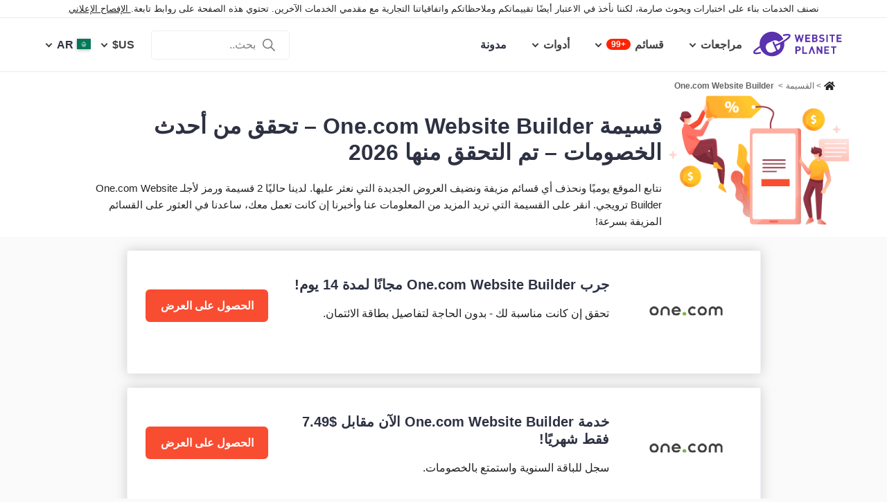

--- FILE ---
content_type: text/html; charset=UTF-8
request_url: https://www.websiteplanet.com/ar/coupon/one-com-website-builder/
body_size: 21512
content:
<!DOCTYPE html>
<html lang="ar" country="US" dir="rtl" >
    <head>
    	<!-- 
                           ++++++++                                                                                                                   
                       ++++++++++++++++                                                                                                               
                     ++++++++++++++++++++                                                                                                             
                    ++++++++++++++++++++++            ++                                                                                              
                  ++++++++++++++++++++++++++     +++++++++++                                                                                          
                 ++++++++++++++++++++++++++++   ++++++++++++      +++    ++   +++  +++++++++  ++++++++    +++++++   +++  ++++++++++  ++++++++         
                ++++++++++++++++++++++++++++++  +++++++++++++      +++  ++++  +++  +++++++++  +++++++++   ++++++++  +++  ++++++++++  ++++++++         
               ++++++++++++++++++++++++++++++++  +       ++++      +++  ++++  +++  ++++       +++   +++  ++++  ++   +++     ++++     +++              
               ++++++++++++++++++++++++++++++++         ++++       +++  ++++  +++  +++        +++   +++  +++        +++     +++      +++              
              ++++++++++++++++++++++++++++++++++       +++++       +++++++++ +++   ++++++++   +++++++++  ++++++     +++     +++      +++++++          
             ++++++++++++++++++++++++++++++++++++     +++++         ++++++++++++   ++++++++   ++++++++    +++++++   +++     +++      +++++++          
             ++++++++++++++++++++++++++++++++++++    +++++          ++++++++++++   ++++++++   +++++++++    +++++++  +++     +++      +++++++          
             ++++++++++++++++++++++++++++++++++++  ++++++           +++++ ++++++   +++        +++   +++        +++  +++     +++      +++              
            ++++++++++++++++++++++++++++++++++++  ++++++             ++++  ++++    +++        +++   +++        +++  +++     +++      +++              
            +++++++++++++++++++++++  +++++++++  ++++++               ++++  ++++    ++++++++   +++++++++  +++++++++  +++     +++      ++++++++         
            ++++++++++++++++++++        ++++   ++++++                ++++  ++++    +++++++++  +++++++++  ++++++++   +++     +++      ++++++++         
           +++++++++++++++++++  +++      +   ++++++                  +++    ++     +++++++++  +++++++     ++++++    +++     +++      ++++++++         
           +++++++++++++++++    +++        ++++++++                                                                                                   
           ++++++++++++++       ++++     ++++++++++                                                                                                   
           +++++++++++++        ++++  +++++++++++++                                                                                                   
           ++++++++++++          ++++++++++++++++++                                                                                                   
           +++++++++++           +++++++++ ++++++++                                                                                                   
           +++++++++++            ++++++    +++++++                                                                                                   
          ++++++++++++            ++++      ++++++                  ++++++     ++            ++      +++    +++  ++++++++   +++++++++                 
         ++++++++++++              +++      ++++++                  ++++++++  +++           +++      +++    +++  ++++++++   +++++++++                 
       +++++++++++++++             ++++    +++++++                  ++++++++  +++           ++++     ++++   +++  ++++++++   +++++++++                 
      ++++++++++++++++             ++++    +++++++                  +++  ++++ +++           ++++     +++++  +++  +++           +++                    
     +++++   +++++++++              ++++  +++++++                   +++   +++ +++          ++++++    +++++  +++  +++           +++                    
    +++++    ++++++++++             ++++ ++++++++                   +++  ++++ +++          ++++++    ++++++ +++  ++++++++      +++                    
   +++++      +++++++++              +++++++++++                    ++++++++  +++         +++++++    ++++++++++  ++++++++      +++                    
  +++++       ++++++++++             +++++++++++                    +++++++   +++         +++ ++++   +++ ++++++  ++++++++      +++                    
  +++          ++++++++++          ++++++++++++                     +++       +++         +++  +++   +++ ++++++  +++           +++                    
 ++++      ++   ++++++++++      ++++++++++++++                      +++       +++        ++++  +++   +++  +++++  +++           +++                    
 +++++++++++++   ++++++++++++++++++++++++++++                       +++       +++++++++  +++    +++  +++   ++++  ++++++++      +++                    
  ++++++++++++    ++++++++++++++++++++++++++                        +++       +++++++++  +++    +++  +++   ++++  ++++++++      +++                    
   ++++++++++      ++++++++++++++++++++++++                         +++        ++++++++ +++     +++  +++    +++  ++++++++      +++                    
                    ++++++++++++++++++++++                                                                                                            
                      ++++++++++++++++++                                                                                                              
                         +++++++++++++                                                                                                                
                            ++++++                                                                                                                    
            

Looking for free web tools to improve your website? Check out our awesome directory!
https://www.websiteplanet.com/webtools/


__        __   _     ____               __  __           _        _____                
\ \      / /__| |__ |  _ \  _____   __ |  \/  | __ _  __| | ___  | ____|__ _ ___ _   _ 
 \ \ /\ / / _ \ '_ \| | | |/ _ \ \ / / | |\/| |/ _` |/ _` |/ _ \ |  _| / _` / __| | | |
  \ V  V /  __/ |_) | |_| |  __/\ V /  | |  | | (_| | (_| |  __/ | |__| (_| \__ \ |_| |
   \_/\_/ \___|_.__/|____/ \___| \_/   |_|  |_|\__,_|\__,_|\___| |_____\__,_|___/\__, |
                                                                                 |___/ 
 -->   		<meta charset="UTF-8">
					<meta name="viewport" id="Viewport"	content="width=device-width, initial-scale=1">
				<meta name="referrer" content="no-referrer">
		<link rel="profile" href="http://gmpg.org/xfn/11">
    	<link rel="apple-touch-icon" sizes="57x57" href="https://dt2sdf0db8zob.cloudfront.net/wp-content/themes/websiteplanet/img/favicons/apple-icon-57x57.png?v=1">
        <link rel="apple-touch-icon" sizes="60x60" href="https://dt2sdf0db8zob.cloudfront.net/wp-content/themes/websiteplanet/img/favicons/apple-icon-60x60.png?v=1">
        <link rel="apple-touch-icon" sizes="72x72" href="https://dt2sdf0db8zob.cloudfront.net/wp-content/themes/websiteplanet/img/favicons/apple-icon-72x72.png?v=1">
        <link rel="apple-touch-icon" sizes="76x76" href="https://dt2sdf0db8zob.cloudfront.net/wp-content/themes/websiteplanet/img/favicons/apple-icon-76x76.png?v=1">
        <link rel="apple-touch-icon" sizes="114x114" href="https://dt2sdf0db8zob.cloudfront.net/wp-content/themes/websiteplanet/img/favicons/apple-icon-114x114.png?v=1">
        <link rel="apple-touch-icon" sizes="120x120" href="https://dt2sdf0db8zob.cloudfront.net/wp-content/themes/websiteplanet/img/favicons/apple-icon-120x120.png?v=1">
        <link rel="apple-touch-icon" sizes="144x144" href="https://dt2sdf0db8zob.cloudfront.net/wp-content/themes/websiteplanet/img/favicons/apple-icon-144x144.png?v=1">
        <link rel="apple-touch-icon" sizes="152x152" href="https://dt2sdf0db8zob.cloudfront.net/wp-content/themes/websiteplanet/img/favicons/apple-icon-152x152.png?v=1">
        <link rel="apple-touch-icon" sizes="180x180" href="https://dt2sdf0db8zob.cloudfront.net/wp-content/themes/websiteplanet/img/favicons/apple-icon-180x180.png?v=1">
        <link rel="icon" type="image/png" sizes="192x192"  href="https://dt2sdf0db8zob.cloudfront.net/wp-content/themes/websiteplanet/img/favicons/android-icon-192x192.png?v=1">
        <link rel="icon" type="image/png" sizes="32x32" href="https://dt2sdf0db8zob.cloudfront.net/wp-content/themes/websiteplanet/img/favicons/favicon-32x32.png?v=1">
        <link rel="icon" type="image/png" sizes="96x96" href="https://dt2sdf0db8zob.cloudfront.net/wp-content/themes/websiteplanet/img/favicons/favicon-96x96.png?v=1">
        <link rel="icon" type="image/png" sizes="16x16" href="https://dt2sdf0db8zob.cloudfront.net/wp-content/themes/websiteplanet/img/favicons/favicon-16x16.png?v=1">
    	    			        <link rel="preload" href="https://www.websiteplanet.com/wp-content/uploads/static/header-6814-671733d877d7ea5e6c972a4f2dfc607c.min.css" as="style" media="all" fetchpriority="high"><link rel="preload" href="https://www.websiteplanet.com/wp-content/uploads/static/footer-6814-75272cb8532df3c7521b350a5c3cf3a0.min.js" as="script" fetchpriority="low"><link rel="stylesheet" href="https://www.websiteplanet.com/wp-content/uploads/static/header-6814-671733d877d7ea5e6c972a4f2dfc607c.min.css" media="all"><link rel="stylesheet" href="https://www.websiteplanet.com/wp-content/themes/websiteplanet/rtl.css" type="text/css" media="screen" /><link rel="alternate" hreflang="en" href="https://www.websiteplanet.com/coupon/one-com-website-builder/" /><link rel="alternate" hreflang="da" href="https://www.websiteplanet.com/da/coupon/one-com-website-builder/" /><link rel="alternate" hreflang="de" href="https://www.websiteplanet.com/de/coupon/one-com-website-builder/" /><link rel="alternate" hreflang="es" href="https://www.websiteplanet.com/es/coupon/one-com-website-builder/" /><link rel="alternate" hreflang="fr" href="https://www.websiteplanet.com/fr/coupon/one-com-website-builder/" /><link rel="alternate" hreflang="id" href="https://www.websiteplanet.com/id/coupon/one-com-website-builder/" /><link rel="alternate" hreflang="it" href="https://www.websiteplanet.com/it/coupon/one-com-website-builder/" /><link rel="alternate" hreflang="hu" href="https://www.websiteplanet.com/hu/coupon/one-com-website-builder/" /><link rel="alternate" hreflang="nl" href="https://www.websiteplanet.com/nl/coupon/one-com-website-builder/" /><link rel="alternate" hreflang="nb" href="https://www.websiteplanet.com/nb/coupon/one-com-website-builder/" /><link rel="alternate" hreflang="pl" href="https://www.websiteplanet.com/pl/coupon/one-com-website-builder/" /><link rel="alternate" hreflang="pt-br" href="https://www.websiteplanet.com/pt-br/coupon/one-com-website-builder/" /><link rel="alternate" hreflang="ro" href="https://www.websiteplanet.com/ro/coupon/one-com-website-builder/" /><link rel="alternate" hreflang="fi" href="https://www.websiteplanet.com/fi/coupon/one-com-website-builder/" /><link rel="alternate" hreflang="sv" href="https://www.websiteplanet.com/sv/coupon/one-com-website-builder/" /><link rel="alternate" hreflang="vi" href="https://www.websiteplanet.com/vi/coupon/one-com-website-builder/" /><link rel="alternate" hreflang="tr" href="https://www.websiteplanet.com/tr/coupon/one-com-website-builder/" /><link rel="alternate" hreflang="cs" href="https://www.websiteplanet.com/cs/coupon/one-com-website-builder/" /><link rel="alternate" hreflang="el" href="https://www.websiteplanet.com/el/coupon/one-com-website-builder/" /><link rel="alternate" hreflang="ru" href="https://www.websiteplanet.com/ru/coupon/one-com-website-builder/" /><link rel="alternate" hreflang="uk" href="https://www.websiteplanet.com/uk/coupon/one-com-website-builder/" /><link rel="alternate" hreflang="bg" href="https://www.websiteplanet.com/bg/coupon/one-com-website-builder/" /><link rel="alternate" hreflang="th" href="https://www.websiteplanet.com/th/coupon/one-com-website-builder/" /><link rel="alternate" hreflang="ja" href="https://www.websiteplanet.com/ja/coupon/one-com-website-builder/" /><link rel="alternate" hreflang="zh-hans" href="https://www.websiteplanet.com/zh-hans/coupon/one-com-website-builder/" /><link rel="alternate" hreflang="ko" href="https://www.websiteplanet.com/ko/coupon/one-com-website-builder/" /><link rel="alternate" hreflang="he" href="https://www.websiteplanet.com/he/coupon/one-com-website-builder/" /><link rel="alternate" hreflang="ar" href="https://www.websiteplanet.com/ar/coupon/one-com-website-builder/" /><link rel="alternate" hreflang="hr" href="https://www.websiteplanet.com/hr/coupon/one-com-website-builder/" /><link rel="alternate" hreflang="x-default" href="https://www.websiteplanet.com/coupon/one-com-website-builder/" /><meta property="fb:app_id" content="603733949782292"/><title>قسيمة One.com Website Builder &#8211; تحقق من أحدث الخصومات &#8211; تم التحقق منها 2026</title><meta name="description" content="أحدث العروض من One.com Website Builder - عروض ترويجية ورموز قسائم حصرية من One.com Website Builder لـ 2026 . ابدأ استخدام One.com Website Builder اليوم." /><link rel="canonical" href="https://www.websiteplanet.com/ar/coupon/one-com-website-builder/" /><meta property="og:locale" content="ar" /><meta property="og:type" content="object" /><meta property="og:title" content="قسيمة One.com Website Builder &#8211; تحقق من أحدث الخصومات &#8211; تم التحقق منها 2026" /><meta property="og:description" content="أحدث العروض من One.com Website Builder - عروض ترويجية ورموز قسائم حصرية من One.com Website Builder لـ 2026 . ابدأ استخدام One.com Website Builder اليوم." /><meta property="og:url" content="https://www.websiteplanet.com/ar/coupon/one-com-website-builder/" /><meta property="og:site_name" content="Website Planet" /><meta property="og:image" content="https://dt2sdf0db8zob.cloudfront.net/wp-content/uploads/2023/01/coupon.png" /><meta property="og:image:secure_url" content="https://dt2sdf0db8zob.cloudfront.net/wp-content/uploads/2023/01/coupon.png" /><meta property="og:image:width" content="1200" /><meta property="og:image:height" content="600" /><meta name="twitter:card" content="summary" /><meta name="twitter:site" content="@website_planet" /><meta name="twitter:description" content="أحدث العروض من One.com Website Builder - عروض ترويجية ورموز قسائم حصرية من One.com Website Builder لـ 2026 . ابدأ استخدام One.com Website Builder اليوم." /><meta name="twitter:title" content="قسيمة One.com Website Builder &#8211; تحقق من أحدث الخصومات &#8211; تم التحقق منها 2026" /><meta name="twitter:image" content="https://dt2sdf0db8zob.cloudfront.net/wp-content/uploads/2023/01/coupon.png" /><script type="application/ld+json">[{"@context":"http:\/\/schema.org","@type":"Review","reviewBody":"","itemReviewed":{"@type":"SoftwareApplication","name":"Coupons One.com Website Builder","offers":{"@type":"AggregateOffer","highPrice":7,"priceCurrency":"USD","lowPrice":"0","offerCount":2,"offers":[{"@type":"Offer","category":"Coupon","name":false,"availabilityEnds":"All time available"},{"@type":"Offer","category":"Coupon","name":false,"availabilityEnds":"All time available"}]},"aggregateRating":{"@type":"AggregateRating","reviewCount":8,"worstRating":"1","ratingValue":"4.3","bestRating":"5"},"operatingSystem":"All","applicationCategory":"\u0645\u0646\u0634\u0626\u064a \u0627\u0644\u0645\u0648\u0627\u0642\u0639"},"reviewRating":{"@type":"Rating","bestRating":"5","ratingValue":"4.3","worstRating":"0"},"author":{"@type":"Person","name":"\u062f\u0648\u0646\u0627 \u0645\u0648\u0633\u0649"}}]</script><meta name='robots' content='index, follow, max-image-preview:large'/><link rel="preconnect" href="https://wsknow.net">
<link rel="dns-prefetch" href="https://wsknow.net">
<link rel="preconnect" href="https://dt2sdf0db8zob.cloudfront.net">
<link rel="dns-prefetch" href="https://dt2sdf0db8zob.cloudfront.net">
		<script>
	var TrackingQueryString = function () {
	// This function is anonymous, is executed immediately and
	// the return value is assigned to QueryString!
	var query_string = {};
	var query = window.location.search.substring(1);
	var vars = query.split("&");
	for (var i=0;i<vars.length;i++) {
		var pair = vars[i].split("=");
			// If first entry with this name
		if (typeof query_string[pair[0]] === "undefined") {
		query_string[pair[0]] = decodeURIComponent(pair[1]);
			// If second entry with this name
		} else if (typeof query_string[pair[0]] === "string") {
		var arr = [ query_string[pair[0]],decodeURIComponent(pair[1]) ];
		query_string[pair[0]] = arr;
			// If third or later entry with this name
		} else {
		query_string[pair[0]].push(decodeURIComponent(pair[1]));
		}
	}
	return query_string;
    }();

	function generateGUID() {
		let m='xxxxxxxx-xxxx-4xxx-yxxx-xxxxxxxxxxxx', i= 0, u= '';
		while(i++<36) {
			let c = m[i-1],r= Math.random()*16|0, v= c=='x' ? r : (r&0x3|0x8);
			u += (c=='-'||c=='4') ? c : v.toString(16);
		}
		return u.toUpperCase();
	}

	if (typeof userGUID === 'undefined') {
		var userGUID = generateGUID();
	}

    </script>
<!-- Google tag (gtag.js) -->
<script async src="https://www.googletagmanager.com/gtag/js?id=G-7L0W5XYKZE"></script>
<script>
		window.dataLayer = window.dataLayer || [];
		function gtag(){
			dataLayer.push(arguments);
			window.googleEvents = window.googleEvents || [];
			window.googleEvents.push(arguments);
		}
		const EU_codes=["AT","BE","BG","HR","CY","CZ","DK","EE","FI","FR","DE","GR","HU","IE","IT","LV","LT","LU","MT","NL","PL","PT","RO","SK","SI","ES","SE"];
			const countryAttribute = document.querySelector("html").getAttribute("country");
			window.isEU = EU_codes.includes(countryAttribute);
			if (window.isEU) {
				let oneTrustScriptElement = document.createElement('script');
				oneTrustScriptElement.type = 'text/javascript';
				oneTrustScriptElement.textContent = 'function OptanonWrapper() { }';
				document.head.appendChild(oneTrustScriptElement);

				let oneTrustID = '018e0dcf-b998-7943-ae78-60e29849d514';
				let oneTrustScript = document.createElement('script');
				oneTrustScript.type = 'text/javascript';
				oneTrustScript.src = 'https://cdn.cookielaw.org/scripttemplates/otSDKStub.js';
				
				oneTrustScript.setAttribute('data-domain-script', oneTrustID);
				oneTrustScript.setAttribute('data-document-language', true);
				document.head.appendChild(oneTrustScript);
				gtag('consent', 'default', {
					'ad_storage': 'denied',
					'ad_user_data': 'denied',
					'ad_personalization': 'denied',
					'analytics_storage': 'granted',
					'wait_for_update': 500 
				});
			}
		gtag('js', new Date());

		gtag('config', 'G-7L0W5XYKZE', {
			'user_id': userGUID
			});
		console.log('GA-event: pageview');

		if(typeof varid !== 'undefined' && varid !== null && varid !== '' && typeof expid !== 'undefined' && expid !== null && expid !== '') {
			gtag('config', 'G-7L0W5XYKZE', {
				'experiments': [
					{'expId': expid}
				]
				});
			gtag('config', 'G-7L0W5XYKZE', {
				'experiments': [
					{'expVar': expid}
				]
				});

		}

		window.ga4IdsValuesVar;
		
		gtag('get', 'G-7L0W5XYKZE', 'client_id', (client_id) => {
			console.log('client_id:' + client_id);
			gtag('get', 'G-7L0W5XYKZE', 'session_id', (session_id) => {
				console.log('session_id:' + session_id);
				const interval = setInterval(() => {
					if (typeof aloomaTrackPageview === 'function' && typeof dataAloomaIds.pageviewRandomId != 'undefined' ) {
						clearInterval(interval);
						const ga4IdsValues = {
								"pageview_id": dataAloomaIds.pageviewRandomId,
								"client_id": client_id,
								"session_id": session_id
						};
						window.ga4IdsValuesVar = ga4IdsValues;
						aloomaTrackPageview("gcid", ga4IdsValues);
					}
				}, 100);
			});




		});


		(function() {
			// Function to get the value of a cookie by name
			function getWebCookie(name) {
				const value = `; ${document.cookie}`;
				const parts = value.split(`; ${name}=`);
				if (parts.length === 2) return parts.pop().split(';').shift();
			}

			// Function to get URL parameter by name
			function getURLParameter(name) {
				return new URLSearchParams(window.location.search).get(name);
			}

			// Function to extract client ID from _ga cookie
			function extractClientID(gaCookie) {
				const parts = gaCookie.split('.');
				return parts.slice(2).join('.');
			}

			// Function to extract session ID from ga cookie
			function extractSessionID(gaCookie) {
				const parts = gaCookie.split('.');
				return parts[2];
			}

			// Function to collect and log cookie data
			function collectCookieData() {
				const cookiesClientID = getWebCookie('_ga');
				const measurementIdCookie = document.cookie.split('; ').find(row => row.startsWith('_ga_') && !row.startsWith('_ga='));

				if (measurementIdCookie) {
					const [fullMeasurementId, measurementIdValue] = measurementIdCookie.split('=');
					const cookiesSessionID = extractSessionID(measurementIdValue);

					const ga4IdsCookieValues = {
						"client_id": extractClientID(cookiesClientID),
						"session_id": cookiesSessionID
					};

					if (getURLParameter('variation')) {
						console.log(ga4IdsCookieValues);
					}

					if (typeof aloomaTrackPageview === 'function' && typeof dataAloomaIds.pageviewRandomId != 'undefined') {
						ga4IdsCookieValues.pageview_id = dataAloomaIds.pageviewRandomId;
						aloomaTrackPageview("gcid2", ga4IdsCookieValues);
					} else {
						waitForAloomaTrackPageview(ga4IdsCookieValues);
					}
				} else if (getURLParameter('variation')) {
					console.log("Measurement ID cookie not found");
				}
			}

			// Function to wait for aloomaTrackPageview to be defined
			function waitForAloomaTrackPageview(ga4IdsCookieValues) {
				const interval = setInterval(() => {
					if (typeof aloomaTrackPageview === 'function' && typeof dataAloomaIds.pageviewRandomId != 'undefined') {
						clearInterval(interval);
						ga4IdsCookieValues.pageview_id = dataAloomaIds.pageviewRandomId;
						aloomaTrackPageview("gcid2", ga4IdsCookieValues);
					}
				}, 100); // Check every 100ms
			}

			// Initial check if cookies and aloomaTrackPageview exist
			if (getWebCookie('_ga') && document.cookie.includes('_ga_')) {
				collectCookieData();
			} else {
				// MutationObserver to wait for cookies
				const observer = new MutationObserver(() => {
					if (getWebCookie('_ga') && document.cookie.includes('_ga_')) {
						observer.disconnect(); // Stop observing
						collectCookieData();
					}
				});
				observer.observe(document, { attributes: true, childList: true, subtree: true });
			}
		})();

</script>
<!-- End Google Analytics -->




<!-- start Alooma -->
<script type="text/javascript">
(function(e,b){if(!b.__SV){var a,f,i,g;
window.alooma=b;
b._i=[];
b.init=function(a,e,d){function f(b,h){var a=h.split(".");
2==a.length&&(b=b[a[0]],h=a[1]);
b[h]=function(){b.push([h].concat(Array.prototype.slice.call(arguments,0)))}}var c=b;
"undefined"!==typeof d?c=b[d]=[]:d="alooma";
c.people=c.people||[];
c.toString=function(b){var a="alooma";
"alooma"!==d&&(a+="."+d);
b||(a+=" (stub)");
return a};
c.people.toString=function(){return c.toString(1)+".people (stub)"};
i="disable time_event track track_custom_event track_pageview track_links track_forms register register_once alias unregister identify name_tag set_config people.set people.set_once people.increment people.append people.union people.track_charge people.clear_charges people.delete_user".split(" ");
 for(g=0;
     g<i.length;
     g++)f(c,i[g]);
b._i.push([a,e,d])};
b.__SV=1.2;
a=e.createElement("script");
a.type="text/javascript";
a.async=!0;
var ALOOMA_CUSTOM_LIB_URL ="https://dt2sdf0db8zob.cloudfront.net/jssdk/track/jssdk-alooma.min.js?v2";
a.src="undefined"!==typeof ALOOMA_CUSTOM_LIB_URL?ALOOMA_CUSTOM_LIB_URL:"file:"===e.location.protocol&&"//cdn.alooma.com/libs/alooma-latest.min.js".match(/^\/\//)?"https://cdn.alooma.com/libs/alooma-latest.min.js":"//cdn.alooma.com/libs/alooma-latest.min.js";
f=e.getElementsByTagName("script")[0];
f.parentNode.insertBefore(a,f)}})(document,window.alooma||[]);
alooma.init("gBsWnjXdjn", {"api_host": location.protocol+'//'+location.hostname+ "/jssdk","fb_host":"https://wsknow.net/jssdk"},"newiknowlogy");
var dataAloomaIds = {pageviewRandomId: '3|'+ Date.now(), clickoutRandomIdPrefix: 1, user_id: userGUID};

var splitCurrentUrl = {};
splitCurrentUrl.host=window.location.origin + window.location.pathname;
splitCurrentUrl.params=TrackingQueryString;

</script>
<!-- end Alooma -->  
	</head>
 <body class="rtl page-template page-template-page-coupon page-template-page-coupon-php page page-id-1553789 us" id="body">
	
    
    <div class="ftc-wrapper "><div class="ftc-container"><div id="ftc-block" class="ftc-block">نصنف الخدمات بناء على اختبارات وبحوث صارمة، لكننا نأخذ في الاعتبار أيضًا تقييماتكم وملاحظاتكم واتفاقياتنا التجارية مع مقدمي الخدمات الآخرين. تحتوي هذه الصفحة على روابط تابعة.<a href="https://www.websiteplanet.com/disclosure/" target="_blank"> الإفصاح الإعلاني</a></div></div></div>    
    <div id="page" class="site">
		<header id="masthead" class="site-header" role="banner">
			<div class="header-container">
				<div class="site-header-mobile-fixed">
					<a href="https://www.websiteplanet.com/ar/" class="site-branding" data-name="SiteLogo" rel="home"><svg xmlns="http://www.w3.org/2000/svg" xmlns:xlink="http://www.w3.org/1999/xlink" viewBox="0 0 816 287" aria-label="logo" role="img"><g transform="matrix(1.60418 0 0 -1.60418 -81.6065 316.148)">
        <path d="M333.765 161.56l-6.65-26.893-7.787 26.893h-6.23l-7.787-26.893-6.6 26.893h-8.685l11.38-42.648h6.95l7.845 25.876 7.847-25.876h6.948l11.44 42.648h-8.685zm45.1-7.43v7.43h-28.093V118.9h28.093v7.428h-19.768V136.7h16.832v7.428h-16.832v10h19.768z"/><path d="M407.018 126.338h-8.686v10.482h8.686c3.772 0 5.57-2.336 5.57-5.2s-1.798-5.273-5.57-5.273m-8.686 27.792h8.147c3.533 0 5.5-1.975 5.5-4.9s-1.977-4.912-5.5-4.912h-8.147v9.822zm22.582-22.94c0 5.7-3.294 8.387-5.87 9.586 2.158 1.018 5.273 4.072 5.273 8.804 0 7.3-4.852 11.98-13.178 11.98h-17.133V118.9h17.85c7.608 0 13.058 4.313 13.058 12.28m35.756 9.355c-1.797 1.676-4.252 2.756-8.146 3.295l-5.032.717c-1.736.24-3.114.9-3.954 1.678-.896.838-1.257 1.977-1.257 3.054 0 2.935 2.157 5.392 6.6 5.392 2.816 0 6.05-.36 8.744-2.935l5.272 5.2c-3.654 3.535-7.906 4.972-13.777 4.972-9.223 0-14.854-5.332-14.854-12.938 0-3.594 1.018-6.35 3.055-8.387 1.915-1.856 4.612-2.995 8.264-3.534l5.154-.718c1.976-.3 2.934-.72 3.772-1.498.898-.838 1.317-2.096 1.317-3.594 0-3.414-2.634-5.27-7.546-5.27-3.954 0-7.607.896-10.302 3.594l-5.4-5.393c4.192-4.252 9.104-5.63 15.572-5.63 8.925 0 15.813 4.67 15.813 12.937 0 3.774-1.018 6.9-3.294 9.045m22.45 21.028h-8.326V118.9h8.326v42.648zm20.905-42.66h8.325v35.22h11.14v7.428h-30.608v-7.428h11.142V118.9zm29.23 0h28.093v7.428H537.6V136.7h16.83v7.427H537.6v10.002h19.767v7.428h-28.093V118.9zm-218.5-44.277h-7.786v11.68h7.786c3.773 0 6.17-2.397 6.17-5.87s-2.397-5.8-6.17-5.8m.42 19.107H294.65V51.082h8.327v16.055h8.206c8.805 0 14.076 6.05 14.076 13.297s-5.27 13.296-14.076 13.296m30.897 0h-8.326V51.082h27.675v7.43h-19.35v35.22zm97.647-26.115l-16.9 26.115h-7.428V51.082h8.328v26.176l16.9-26.176h7.428V93.73h-8.327V67.615z"/><path d="M458.733 51.082h28.1v7.43h-19.767v10.36H483.9V76.3h-16.833v10.002h19.767v7.427h-28.1V51.082zm38.313 35.22H508.2V51.08h8.324V86.3h11.14v7.428h-30.608V86.3zM385.042 93.73l-15.515-42.648h8.686L388.335 78.8l10.123-27.728h8.686L391.57 93.73h-6.528zM193.828 72.425L183.73 95.273l17.66 7.804 5.346 2.465c5.152-12.652-.54-27.28-12.9-33.117m72.45 86.152c-3.396 7.684-15.7 8.96-38.727 4.006a4.61 4.61 0 0 1-1.226-.348c-2.367-1.045-3.44-3.813-2.393-6.18a4.69 4.69 0 0 1 5.536-2.619c10.643 2.292 17.386 2.834 21.605 2.714h.01c1.8-.052 3.14-.224 4.126-.43 1.635-.34 2.348-2.06 1.342-3.68s-2.888-3.996-6.4-7.265c-5.996-5.578-15.122-12.2-26.4-19.176-9.216-5.695-17.77-10.267-26.148-13.97l-17.66-7.806-6.552 14.825-.154-.066a4.51 4.51 0 0 1-5.942 2.3c-2.276-1.004-3.307-3.666-2.3-5.942l-.154-.068 20.436-46.237-20.222-8.937c-13.007-5.75-28.353.2-34.102 13.197l-3.083 6.976c-5.75 13.008.2 28.352 13.198 34.102l28.184 12.455c10.548 4.662 22.635 1.637 29.893-6.6 6.737 3.2 13.657 7.008 21.033 11.566l5.9 3.742-.368.862c-15.73 35.593-57.338 51.695-92.932 35.965C102.8 158.695 86.648 127.076 91.7 96.16c-9.67-6.046-17.763-11.83-23.824-17.052C60.85 73.04 51.91 64.058 55.442 56.06c3.44-7.778 16.016-8.994 39.564-3.826a4.61 4.61 0 0 1 1.2.343 4.69 4.69 0 0 1 2.393 6.182c-.956 2.162-3.348 3.236-5.558 2.6-15.16-3.33-22.62-3.176-26.148-2.53-1.945.355-2.602 2.414-1.74 3.764C67.738 66.66 75.32 74.634 94 86.56a71.41 71.41 0 0 1 2.831-7.543c15.73-35.594 57.34-51.696 92.933-35.965 30.032 13.273 46.187 44.967 41.055 75.926 11.486 7.23 20.72 14.1 26.796 19.984 3.007 2.902 12.154 11.742 8.674 19.615"/></g></svg></a>
					<div class="header-menu-button header-menu-mob-button" id="header-menu-button"><span></span><span></span><span></span></div>
                                        	<div class="header-lang-menu-button header-menu-mob-button" id="header-lang-menu-button"><span class="header-nav-menu-item-text header-nav-menu-item-text-wpml header-nav-menu-item-wpml-selected-lang-flag bg-ar"></span></div>                                        <div class="header-cur-menu-button header-menu-mob-button" id="header-cur-menu-button">E£</div>
                    <div class="header-search-menu-button header-menu-mob-button" id="header-search-menu-button"></div>
                    <nav id="header-main-nav" class="header-main-nav header-nav" role="navigation">
    					<ul id="new-primary-menu" class="menu"><li class="header-nav-menu-item menu-item-has-children menu-item-vendors" tabindex="0"><span class="header-nav-menu-item-text">مراجعات</span>    <ul class="header-nav-sub-menu reviews tools-count-2 lang-ar">
    
    	<li class="menu-item-second-level first-item-reviews">
    	<span class="menu-item-first-name">اختر حسب الفئة</span>
             					<a href="https://www.websiteplanet.com/ar/website-builders/" class="header-nav-cat-title newmenu_websitebuilder" onclick="trackClickout('event', 'Top_menu_Events', 'ar', 'أدوات إنشاء المواقع', this, false)">
    				أدوات إنشاء المواقع                    </a>
            					<a href="https://www.websiteplanet.com/ar/web-hosting/" class="header-nav-cat-title newmenu_webhosting" onclick="trackClickout('event', 'Top_menu_Events', 'ar', 'إستضافة المواقع الإلكترونية', this, false)">
    				إستضافة المواقع الإلكترونية                    </a>
            					<a href="https://www.websiteplanet.com/ar/project-management-software/" class="header-nav-cat-title newmenu_projectmanagement" onclick="trackClickout('event', 'Top_menu_Events', 'ar', 'برامج إدارة المشروعات', this, false)">
    				برامج إدارة المشروعات                    </a>
            					<a href="https://www.websiteplanet.com/ar/landing-page-creators/" class="header-nav-cat-title newmenu_lpcreator" onclick="trackClickout('event', 'Top_menu_Events', 'ar', 'إنشاء صفحات التصدير', this, false)">
    				إنشاء صفحات التصدير                    </a>
                    </li>
        <li class="menu-item-second-level tablet-only">
             					<a href="https://www.websiteplanet.com/ar/website-builders/" class="header-nav-cat-title newmenu_websitebuilder" onclick="trackClickout('event', 'Top_menu_Events', 'ar', 'أدوات إنشاء المواقع', this, false)">
    				أدوات إنشاء المواقع                    </a>
            					<a href="https://www.websiteplanet.com/ar/web-hosting/" class="header-nav-cat-title newmenu_webhosting" onclick="trackClickout('event', 'Top_menu_Events', 'ar', 'إستضافة المواقع الإلكترونية', this, false)">
    				إستضافة المواقع الإلكترونية                    </a>
            					<a href="https://www.websiteplanet.com/ar/project-management-software/" class="header-nav-cat-title newmenu_projectmanagement" onclick="trackClickout('event', 'Top_menu_Events', 'ar', 'برامج إدارة المشروعات', this, false)">
    				برامج إدارة المشروعات                    </a>
            					<a href="https://www.websiteplanet.com/ar/landing-page-creators/" class="header-nav-cat-title newmenu_lpcreator" onclick="trackClickout('event', 'Top_menu_Events', 'ar', 'إنشاء صفحات التصدير', this, false)">
    				إنشاء صفحات التصدير                    </a>
                    </li>
        <div class="menu-item-second-name">اختر حسب أفضل الخدمات</div>
                                 <li class="menu-item-second-level">
                <a href="https://www.websiteplanet.com/ar/website-builders/" class="header-nav-cat-title newmenu_websitebuilder" onclick="trackClickout('event', 'Top_menu_Events', 'ar', 'أدوات إنشاء المواقع', this, false)">
                    أدوات إنشاء المواقع                </a>
               
                    <ul class="sub-menu" data-catid="685">
                                                        <li class="header-nav-cat-item">
                                    <a href="https://www.websiteplanet.com/ar/website-builders/wix/" onclick="trackClickout('event', 'Top_menu_Events', 'ar', 'wix', this, false)">Wix</a>
                                </li>
                                                            <li class="header-nav-cat-item">
                                    <a href="https://www.websiteplanet.com/ar/website-builders/squarespace/" onclick="trackClickout('event', 'Top_menu_Events', 'ar', 'مراجعة squarespace في 2026: هل ترقى لسمعتها؟', this, false)">مراجعة Squarespace في 2026: هل ترقى لسمعتها؟</a>
                                </li>
                                                            <li class="header-nav-cat-item">
                                    <a href="https://www.websiteplanet.com/website-builders/hostinger-website-builder/" onclick="trackClickout('event', 'Top_menu_Events', 'ar', 'hostinger website builder', this, false)">Hostinger Website Builder</a>
                                </li>
                                                            <li class="header-nav-cat-item">
                                    <a href="https://www.websiteplanet.com/ar/website-builders/shopify/" onclick="trackClickout('event', 'Top_menu_Events', 'ar', 'shopify', this, false)">Shopify</a>
                                </li>
                                                            <li class="header-nav-cat-item">
                                    <a href="https://www.websiteplanet.com/ar/website-builders/1and1-ionos/" onclick="trackClickout('event', 'Top_menu_Events', 'ar', 'ionos أداة إنشاء المواقع', this, false)">IONOS أداة إنشاء المواقع</a>
                                </li>
                                                    <li class="header-nav-cat-all nav-cat-all">
                            <a href="https://www.websiteplanet.com/ar/website-builders/" onclick="trackClickout('event', 'Top_menu_Events', 'ar', 'View all أدوات إنشاء المواقع', this, false)">شاهد الأفضل</a>
                        </li>
                    </ul>
              

            </li>
                                               <li class="menu-item-second-level">
                <a href="https://www.websiteplanet.com/ar/web-hosting/" class="header-nav-cat-title newmenu_webhosting" onclick="trackClickout('event', 'Top_menu_Events', 'ar', 'إستضافة المواقع الإلكترونية', this, false)">
                    إستضافة المواقع الإلكترونية                </a>
               
                    <ul class="sub-menu" data-catid="684">
                                                        <li class="header-nav-cat-item">
                                    <a href="https://www.websiteplanet.com/ar/web-hosting/hostinger/" onclick="trackClickout('event', 'Top_menu_Events', 'ar', 'hostinger', this, false)">Hostinger</a>
                                </li>
                                                            <li class="header-nav-cat-item">
                                    <a href="https://www.websiteplanet.com/ar/web-hosting/1and1-ionos-hosting/" onclick="trackClickout('event', 'Top_menu_Events', 'ar', 'ionos', this, false)">IONOS</a>
                                </li>
                                                            <li class="header-nav-cat-item">
                                    <a href="https://www.websiteplanet.com/ar/web-hosting/siteground/" onclick="trackClickout('event', 'Top_menu_Events', 'ar', 'siteground', this, false)">SiteGround</a>
                                </li>
                                                            <li class="header-nav-cat-item">
                                    <a href="https://www.websiteplanet.com/web-hosting/hostarmada/" onclick="trackClickout('event', 'Top_menu_Events', 'ar', 'hostarmada', this, false)">HostArmada</a>
                                </li>
                                                            <li class="header-nav-cat-item">
                                    <a href="https://www.websiteplanet.com/ar/web-hosting/interserver/" onclick="trackClickout('event', 'Top_menu_Events', 'ar', 'interserver', this, false)">InterServer</a>
                                </li>
                                                    <li class="header-nav-cat-all nav-cat-all">
                            <a href="https://www.websiteplanet.com/ar/web-hosting/" onclick="trackClickout('event', 'Top_menu_Events', 'ar', 'View all إستضافة المواقع الإلكترونية', this, false)">شاهد الأفضل</a>
                        </li>
                    </ul>
              

            </li>
                                               <li class="menu-item-second-level">
                <a href="https://www.websiteplanet.com/ar/project-management-software/" class="header-nav-cat-title newmenu_projectmanagement" onclick="trackClickout('event', 'Top_menu_Events', 'ar', 'برامج إدارة المشروعات', this, false)">
                    برامج إدارة المشروعات                </a>
               
                    <ul class="sub-menu" data-catid="1344">
                                                        <li class="header-nav-cat-item">
                                    <a href="https://www.websiteplanet.com/project-management-software/monday-com/" onclick="trackClickout('event', 'Top_menu_Events', 'ar', 'monday.com', this, false)">monday.com</a>
                                </li>
                                                            <li class="header-nav-cat-item">
                                    <a href="https://www.websiteplanet.com/project-management-software/smartsheet/" onclick="trackClickout('event', 'Top_menu_Events', 'ar', 'smartsheet', this, false)">Smartsheet</a>
                                </li>
                                                            <li class="header-nav-cat-item">
                                    <a href="https://www.websiteplanet.com/project-management-software/teamwork/" onclick="trackClickout('event', 'Top_menu_Events', 'ar', 'teamwork', this, false)">Teamwork</a>
                                </li>
                                                            <li class="header-nav-cat-item">
                                    <a href="https://www.websiteplanet.com/project-management-software/zoho-projects/" onclick="trackClickout('event', 'Top_menu_Events', 'ar', 'zoho projects', this, false)">Zoho Projects</a>
                                </li>
                                                            <li class="header-nav-cat-item">
                                    <a href="https://www.websiteplanet.com/project-management-software/jira/" onclick="trackClickout('event', 'Top_menu_Events', 'ar', 'jira', this, false)">Jira</a>
                                </li>
                                                    <li class="header-nav-cat-all nav-cat-all">
                            <a href="https://www.websiteplanet.com/ar/project-management-software/" onclick="trackClickout('event', 'Top_menu_Events', 'ar', 'View all برامج إدارة المشروعات', this, false)">شاهد الأفضل</a>
                        </li>
                    </ul>
              

            </li>
                                               <li class="menu-item-second-level">
                <a href="https://www.websiteplanet.com/ar/landing-page-creators/" class="header-nav-cat-title newmenu_lpcreator" onclick="trackClickout('event', 'Top_menu_Events', 'ar', 'إنشاء صفحات التصدير', this, false)">
                    إنشاء صفحات التصدير                </a>
               
                    <ul class="sub-menu" data-catid="681">
                                                        <li class="header-nav-cat-item">
                                    <a href="https://www.websiteplanet.com/ar/landing-page-creators/instapage/" onclick="trackClickout('event', 'Top_menu_Events', 'ar', 'instapage', this, false)">InstaPage</a>
                                </li>
                                                            <li class="header-nav-cat-item">
                                    <a href="https://www.websiteplanet.com/ar/landing-page-creators/landingi/" onclick="trackClickout('event', 'Top_menu_Events', 'ar', 'landingi', this, false)">Landingi</a>
                                </li>
                                                            <li class="header-nav-cat-item">
                                    <a href="https://www.websiteplanet.com/ar/landing-page-creators/unbounce/" onclick="trackClickout('event', 'Top_menu_Events', 'ar', 'unbounce', this, false)">Unbounce</a>
                                </li>
                                                            <li class="header-nav-cat-item">
                                    <a href="https://www.websiteplanet.com/ar/landing-page-creators/kickofflabs/" onclick="trackClickout('event', 'Top_menu_Events', 'ar', 'kickofflabs', this, false)">KickoffLabs</a>
                                </li>
                                                            <li class="header-nav-cat-item">
                                    <a href="https://www.websiteplanet.com/ar/landing-page-creators/lander/" onclick="trackClickout('event', 'Top_menu_Events', 'ar', 'lander', this, false)">Lander</a>
                                </li>
                                                    <li class="header-nav-cat-all nav-cat-all">
                            <a href="https://www.websiteplanet.com/ar/landing-page-creators/" onclick="trackClickout('event', 'Top_menu_Events', 'ar', 'View all إنشاء صفحات التصدير', this, false)">شاهد الأفضل</a>
                        </li>
                    </ul>
              

            </li>
                          </ul>
    </li><li class="header-nav-menu-item menu-item-has-children menu-item-vendors" tabindex="0"><span class="header-nav-menu-item-text">قسائم<span class="header-nav-menu-item-coupon" dir="ltr">99+</span></span>    <ul class="header-nav-sub-menu coupons">
                    
            <li class="menu-item-second-level">
                <a href="https://www.websiteplanet.com/ar/coupons/website-builders/" class="header-nav-cat-title newmenu_websitebuilder" onclick="trackClickout('event', 'Top_menu_Events', 'ar', 'أدوات إنشاء المواقع', this, false)">
                  أدوات إنشاء المواقع                </a>
                                <ul class="sub-menu" data-catid="685">
                                            
                        <li class="header-nav-cat-item">
                             <a href="https://www.websiteplanet.com/ar/coupon/wix/"
                                onclick="trackClickout('event', 'Top_menu_Events', 'ar', 'Wix', this, false)">
            
                                Wix<span class="countForV"> (5)</span>            
                            </a>
                        </li>
                                             
                        <li class="header-nav-cat-item">
                             <a href="https://www.websiteplanet.com/ar/coupon/squarespace/"
                                onclick="trackClickout('event', 'Top_menu_Events', 'ar', 'مراجعة Squarespace في 2026: هل ترقى لسمعتها؟', this, false)">
            
                                مراجعة Squarespace في 2026: هل ترقى لسمعتها؟<span class="countForV"> (4)</span>            
                            </a>
                        </li>
                                             
                        <li class="header-nav-cat-item">
                             <a href="https://www.websiteplanet.com/coupon/hostinger-website-builder/"
                                onclick="trackClickout('event', 'Top_menu_Events', 'ar', 'Hostinger Website Builder', this, false)">
            
                                Hostinger Website Builder<span class="countForV"> (5)</span>            
                            </a>
                        </li>
                                             
                        <li class="header-nav-cat-item">
                             <a href="https://www.websiteplanet.com/ar/coupon/shopify/"
                                onclick="trackClickout('event', 'Top_menu_Events', 'ar', 'Shopify', this, false)">
            
                                Shopify<span class="countForV"> (4)</span>            
                            </a>
                        </li>
                                             
                        <li class="header-nav-cat-item">
                             <a href="https://www.websiteplanet.com/ar/coupon/1and1-ionos/"
                                onclick="trackClickout('event', 'Top_menu_Events', 'ar', 'IONOS أداة إنشاء المواقع', this, false)">
            
                                IONOS أداة إنشاء المواقع<span class="countForV"> (4)</span>            
                            </a>
                        </li>
                                          <li class="header-nav-cat-all nav-cat-all">
                       <a href="https://www.websiteplanet.com/ar/coupons/website-builders/" onclick="trackClickout('event', 'Top_menu_Events', 'ar', 'View all أدوات إنشاء المواقع', this, false)">شاهد الأفضل</a>
                    </li>
                </ul>
             </li>
                    
            <li class="menu-item-second-level">
                <a href="https://www.websiteplanet.com/ar/coupons/web-hosting/" class="header-nav-cat-title newmenu_webhosting" onclick="trackClickout('event', 'Top_menu_Events', 'ar', 'إستضافة المواقع الإلكترونية', this, false)">
                  إستضافة المواقع الإلكترونية                </a>
                                <ul class="sub-menu" data-catid="684">
                                            
                        <li class="header-nav-cat-item">
                             <a href="https://www.websiteplanet.com/ar/coupon/hostinger/"
                                onclick="trackClickout('event', 'Top_menu_Events', 'ar', 'Hostinger', this, false)">
            
                                Hostinger<span class="countForV"> (5)</span>            
                            </a>
                        </li>
                                             
                        <li class="header-nav-cat-item">
                             <a href="https://www.websiteplanet.com/ar/coupon/1and1-ionos-hosting/"
                                onclick="trackClickout('event', 'Top_menu_Events', 'ar', 'IONOS', this, false)">
            
                                IONOS<span class="countForV"> (2)</span>            
                            </a>
                        </li>
                                             
                        <li class="header-nav-cat-item">
                             <a href="https://www.websiteplanet.com/ar/coupon/siteground/"
                                onclick="trackClickout('event', 'Top_menu_Events', 'ar', 'SiteGround', this, false)">
            
                                SiteGround<span class="countForV"> (2)</span>            
                            </a>
                        </li>
                                             
                        <li class="header-nav-cat-item">
                             <a href="https://www.websiteplanet.com/coupon/hostarmada/"
                                onclick="trackClickout('event', 'Top_menu_Events', 'ar', 'HostArmada', this, false)">
            
                                HostArmada<span class="countForV"> (3)</span>            
                            </a>
                        </li>
                                             
                        <li class="header-nav-cat-item">
                             <a href="https://www.websiteplanet.com/ar/coupon/interserver/"
                                onclick="trackClickout('event', 'Top_menu_Events', 'ar', 'InterServer', this, false)">
            
                                InterServer<span class="countForV"> (4)</span>            
                            </a>
                        </li>
                                          <li class="header-nav-cat-all nav-cat-all">
                       <a href="https://www.websiteplanet.com/ar/coupons/web-hosting/" onclick="trackClickout('event', 'Top_menu_Events', 'ar', 'View all إستضافة المواقع الإلكترونية', this, false)">شاهد الأفضل</a>
                    </li>
                </ul>
             </li>
            </ul>
    </li><li class="header-nav-menu-item menu-item-has-children menu-item-tools" tabindex="0"><span class="header-nav-menu-item-text">أدوات</span>    <ul class="header-nav-sub-menu popular"> 
    	    	        	            	<li class="menu-item-second-level menu-item-second-level-tools newmenu_populartools">
                <a href="https://www.websiteplanet.com/ar/webtools/">                    <span class="header-nav-cat-title newmenu_populartools">أشهر الأدوات</span>
                </a>       			<ul class="sub-menu ">
       				                                                <li class="header-nav-cat-item">
                        	<a href="https://www.websiteplanet.com/ar/webtools/imagecompressor/"  onclick="trackClickout('event', 'Top_menu_Events', 'ar', 'ضغط صور PNG/JPG', this, false)">ضغط صور PNG/JPG</a>
                        </li>
                                           	                                                <li class="header-nav-cat-item">
                        	<a href="https://www.websiteplanet.com/ar/webtools/free-qr-code-generator/"  onclick="trackClickout('event', 'Top_menu_Events', 'ar', 'منشئ رمز QR مجاني', this, false)">منشئ رمز QR مجاني</a>
                        </li>
                                           	                                                <li class="header-nav-cat-item">
                        	<a href="https://www.websiteplanet.com/ar/webtools/sharelink/"  onclick="trackClickout('event', 'Top_menu_Events', 'ar', 'منشئ رابط مشاركة', this, false)">منشئ رابط مشاركة</a>
                        </li>
                                           	                                                <li class="header-nav-cat-item">
                        	<a href="https://www.websiteplanet.com/ar/webtools/check-domain/"  onclick="trackClickout('event', 'Top_menu_Events', 'ar', 'التحقق من صلاحية النطاق', this, false)">التحقق من صلاحية النطاق</a>
                        </li>
                                           	                                                <li class="header-nav-cat-item">
                        	<a href="https://www.websiteplanet.com/ar/webtools/down-or-not/"  onclick="trackClickout('event', 'Top_menu_Events', 'ar', 'الموقع معطل أم لا', this, false)">الموقع معطل أم لا</a>
                        </li>
                                           	                                                <li class="header-nav-cat-item">
                        	<a href="https://www.websiteplanet.com/ar/webtools/multiple-url/"  onclick="trackClickout('event', 'Top_menu_Events', 'ar', 'فتح عناوين URL متعددة', this, false)">فتح عناوين URL متعددة</a>
                        </li>
                                           	                </ul>
    		 </li>
       		       <li class="menu-see-all-tools nav-cat-all"><a href="https://www.websiteplanet.com/ar/webtools/" class="See-All-Tools">
       شاهد كل الأدوات       </a></li>
    </ul>
    <ul class="header-nav-sub-menu" id="see-all-tools" style="display:none;">
    	        	<li class="menu-item-second-level menu-item-second-level-tools">
        		<span class="header-nav-cat-title newmenu_webmastertools">أدوات مشرفي المواقع</span>
       			<ul class="sub-menu ">
       				                        <li class="header-nav-cat-item">
                        	<a href="https://www.websiteplanet.com/ar/webtools/robots-txt/"  onclick="trackClickout('event', 'Top_menu_Events', 'ar', 'Robots.txt Checker', this, false)">Robots.txt Checker</a>
                        </li>
                   	                        <li class="header-nav-cat-item">
                        	<a href="https://www.websiteplanet.com/ar/webtools/sitemap-validator/"  onclick="trackClickout('event', 'Top_menu_Events', 'ar', 'XML Sitemap Validator', this, false)">XML Sitemap Validator</a>
                        </li>
                   	                        <li class="header-nav-cat-item">
                        	<a href="https://www.websiteplanet.com/ar/webtools/favicon-generator/"  onclick="trackClickout('event', 'Top_menu_Events', 'ar', 'أداة إنشاء الأيقونات', this, false)">أداة إنشاء الأيقونات</a>
                        </li>
                   	                        <li class="header-nav-cat-item">
                        	<a href="https://www.websiteplanet.com/ar/webtools/responsive-checker/"  onclick="trackClickout('event', 'Top_menu_Events', 'ar', 'أداة التحقق من الاستجابة', this, false)">أداة التحقق من الاستجابة</a>
                        </li>
                   	                        <li class="header-nav-cat-item">
                        	<a href="https://www.websiteplanet.com/ar/webtools/ssl-checker/"  onclick="trackClickout('event', 'Top_menu_Events', 'ar', 'SSL Checker', this, false)">SSL Checker</a>
                        </li>
                   	                        <li class="header-nav-cat-item">
                        	<a href="https://www.websiteplanet.com/ar/webtools/check-domain/"  onclick="trackClickout('event', 'Top_menu_Events', 'ar', 'التحقق من صلاحية النطاق', this, false)">التحقق من صلاحية النطاق</a>
                        </li>
                   	                </ul>
    		 </li>
       		        	<li class="menu-item-second-level menu-item-second-level-tools">
        		<span class="header-nav-cat-title newmenu_perfomancetools">أدوات الأداء</span>
       			<ul class="sub-menu ">
       				                        <li class="header-nav-cat-item">
                        	<a href="https://www.websiteplanet.com/ar/webtools/gzip-compression/"  onclick="trackClickout('event', 'Top_menu_Events', 'ar', 'Gzip Compression', this, false)">Gzip Compression</a>
                        </li>
                   	                        <li class="header-nav-cat-item">
                        	<a href="https://www.websiteplanet.com/ar/webtools/redirected/"  onclick="trackClickout('event', 'Top_menu_Events', 'ar', 'Redirect Checker', this, false)">Redirect Checker</a>
                        </li>
                   	                        <li class="header-nav-cat-item">
                        	<a href="https://www.websiteplanet.com/ar/webtools/imagecompressor/"  onclick="trackClickout('event', 'Top_menu_Events', 'ar', 'ضغط صور PNG/JPG', this, false)">ضغط صور PNG/JPG</a>
                        </li>
                   	                        <li class="header-nav-cat-item">
                        	<a href="https://www.websiteplanet.com/ar/webtools/down-or-not/"  onclick="trackClickout('event', 'Top_menu_Events', 'ar', 'الموقع معطل أم لا', this, false)">الموقع معطل أم لا</a>
                        </li>
                   	                        <li class="header-nav-cat-item">
                        	<a href="https://www.websiteplanet.com/ar/webtools/dummy-images-generator/"  onclick="trackClickout('event', 'Top_menu_Events', 'ar', 'Dummy Image Generator', this, false)">Dummy Image Generator</a>
                        </li>
                   	                        <li class="header-nav-cat-item">
                        	<a href="https://www.websiteplanet.com/ar/webtools/abtest-calculator/"  onclick="trackClickout('event', 'Top_menu_Events', 'ar', 'A/B Test Calculator', this, false)">A/B Test Calculator</a>
                        </li>
                   	                        <li class="header-nav-cat-item">
                        	<a href="https://www.websiteplanet.com/ar/webtools/free-qr-code-generator/"  onclick="trackClickout('event', 'Top_menu_Events', 'ar', 'منشئ رمز QR مجاني', this, false)">منشئ رمز QR مجاني</a>
                        </li>
                   	                </ul>
    		 </li>
       		        	<li class="menu-item-second-level menu-item-second-level-tools">
        		<span class="header-nav-cat-title newmenu_operationaltools">الأدوات التشغيلية</span>
       			<ul class="sub-menu ">
       				                        <li class="header-nav-cat-item">
                        	<a href="https://www.websiteplanet.com/ar/webtools/screenresolution/"  onclick="trackClickout('event', 'Top_menu_Events', 'ar', 'دقة وضوح شاشتي', this, false)">دقة وضوح شاشتي</a>
                        </li>
                   	                        <li class="header-nav-cat-item">
                        	<a href="https://www.websiteplanet.com/ar/webtools/multiple-url/"  onclick="trackClickout('event', 'Top_menu_Events', 'ar', 'فتح عناوين URL متعددة', this, false)">فتح عناوين URL متعددة</a>
                        </li>
                   	                        <li class="header-nav-cat-item">
                        	<a href="https://www.websiteplanet.com/ar/webtools/sharelink/"  onclick="trackClickout('event', 'Top_menu_Events', 'ar', 'منشئ رابط مشاركة', this, false)">منشئ رابط مشاركة</a>
                        </li>
                   	                        <li class="header-nav-cat-item">
                        	<a href="https://www.websiteplanet.com/ar/webtools/jscssminifier/"  onclick="trackClickout('event', 'Top_menu_Events', 'ar', 'JS & CSS Minifier', this, false)">JS & CSS Minifier</a>
                        </li>
                   	                        <li class="header-nav-cat-item">
                        	<a href="https://www.websiteplanet.com/ar/webtools/lorem-ipsum/"  onclick="trackClickout('event', 'Top_menu_Events', 'ar', 'Lorem Ipsum Generator', this, false)">Lorem Ipsum Generator</a>
                        </li>
                   	                        <li class="header-nav-cat-item">
                        	<a href="https://www.websiteplanet.com/ar/webtools/amp-validator/"  onclick="trackClickout('event', 'Top_menu_Events', 'ar', 'AMP Validator', this, false)">AMP Validator</a>
                        </li>
                   	                </ul>
    		 </li>
       			</ul>
	</li><li class="header-nav-menu-item menu-item-blog "><a href = "https://www.websiteplanet.com/ar/blog/" onclick="trackClickout('event', 'Top_menu_Events', 'ar', 'blog', this, false)"><span>مدونة</span></a></li></ul>    				</nav>
				    <nav id="header-additional-nav" class="header-additional-nav header-nav">
						<ul>
							<li class="header-search" id="header-nav-menu-item-search">
            					<form action="/ar/" role="search" id="header-searchform" class="search-form" method="get">
                        			<div class="header-search-container">
                        				<label for="header-search-submit" style="display:none;" ><span style="display:none;" >1</span></label>
                            			<input type="submit" id="header-search-submit" class="search-submit" value="Search" />
										<label for="header-search-input" >
											<span style="display:none" >1</span></label>
                            	        <input type="search" class="search-field" id="header-search-input" 
										placeholder="بحث.." value="" name="header-search-input" autocomplete="off" 
										data-lang="ar">
										<span id="header-nav-menu-item-search-close"></span>
                        			</div>
            					</form>
            					<span id="header-search-autocomplete" data-empty="لا توجد نتائج" data-vendor-string="مراجعات" data-post-string="منشورات المدونة" data-score-string="درجتنا"></span>
            				</li>            				    <li class="header-nav-menu-item menu-item-has-children menu-item-currency" id="header-nav-menu-item-cur" tabindex="0">
            				    	<span class="header-nav-menu-item-text" id="header-nav-menu-item-text-cur" data-cur="EGP">E£</span>
        				    		<ul class="header-nav-sub-menu">
                                        <li class="menu-currency-title">أعلى العملات</li>
                                        <li class="menu-item-second-level menu-item-second-level-currency-top"><span  class="menu-currency-item" data-menu="€" data-cur="EUR"><b>€</b> يورو</span><span  class="menu-currency-item" data-menu="US$" data-cur="USD"><b>US$</b> دولار أميركي</span><span  class="menu-currency-item" data-menu="£" data-cur="GBP"><b>£</b> جنيه استرليني</span><span id="current-currency" class="menu-currency-item" data-menu="AU$" data-cur="AUD"><b>AU$</b> دولار أسترالي</span></li>
                                        <li class="menu-currency-title">كل العملات</li>
                				    <li class="menu-item-second-level menu-item-second-level-currency"><span class="menu-currency-item" data-menu="AR$" data-cur="ARS"><b>AR$</b> بيزو أرجنتيني</span><span class="menu-currency-item" data-menu="AU$" data-cur="AUD"><b>AU$</b> دولار أسترالي</span><span class="menu-currency-item" data-menu="R$" data-cur="BRL"><b>R$</b> ريال برازيلي</span><span class="menu-currency-item" data-menu="BGN" data-cur="BGN"><b>BGN</b> ليف بلغاري</span><span class="menu-currency-item" data-menu="CA$" data-cur="CAD"><b>CA$</b> دولار كندي</span><span class="menu-currency-item" data-menu="CL$" data-cur="CLP"><b>CL$</b> بيزو شيلى</span><span class="menu-currency-item" data-menu="CNY" data-cur="CNY"><b>CNY</b> يوان صيني</span><span class="menu-currency-item" data-menu="COL$" data-cur="COP"><b>COL$</b> بيزو كولومبي</span><span class="menu-currency-item" data-menu="Kč" data-cur="CZK"><b>Kč</b> كورون تشيكي</span><span class="menu-currency-item" data-menu="DKK" data-cur="DKK"><b>DKK</b> كرون دنماركي</span></li><li class="menu-item-second-level menu-item-second-level-currency"><span class="menu-currency-item" data-menu="E£" data-cur="EGP"><b>E£</b> جنيه مصري</span><span class="menu-currency-item" data-menu="€" data-cur="EUR"><b>€</b> يورو</span><span class="menu-currency-item" data-menu="HK$" data-cur="HKD"><b>HK$</b> دولار هونج كونج</span><span class="menu-currency-item" data-menu="HUF" data-cur="HUF"><b>HUF</b> فورينت هنغاري</span><span class="menu-currency-item" data-menu="Rs." data-cur="INR"><b>Rs.</b> روبيه هندي</span><span class="menu-currency-item" data-menu="Rp" data-cur="IDR"><b>Rp</b> روبية اندونيسي</span><span class="menu-currency-item" data-menu="₪" data-cur="ILS"><b>₪</b> شيكل اسرائيلي</span><span class="menu-currency-item" data-menu="¥" data-cur="JPY"><b>¥</b> ين ياباني</span><span class="menu-currency-item" data-menu="JOD" data-cur="JOD"><b>JOD</b> دينار أردني</span><span class="menu-currency-item" data-menu="KRW" data-cur="KRW"><b>KRW</b> وون كوري</span></li><li class="menu-item-second-level menu-item-second-level-currency"><span class="menu-currency-item" data-menu="Mex$" data-cur="MXN"><b>Mex$</b> بيزو مكسيكي</span><span class="menu-currency-item" data-menu="NT$" data-cur="TWD"><b>NT$</b> الدولار التايواني الجديد</span><span class="menu-currency-item" data-menu="NZ$" data-cur="NZD"><b>NZ$</b> دولار نيوزيلندي</span><span class="menu-currency-item" data-menu="NOK" data-cur="NOK"><b>NOK</b> كرون نرويجي</span><span class="menu-currency-item" data-menu="zł" data-cur="PLN"><b>zł</b> زلوتى بولندى</span><span class="menu-currency-item" data-menu="£" data-cur="GBP"><b>£</b> جنيه استرليني</span><span class="menu-currency-item" data-menu="lei" data-cur="RON"><b>lei</b> ليو روماني</span><span class="menu-currency-item" data-menu="RUB" data-cur="RUB"><b>RUB</b> روبل روسي</span><span class="menu-currency-item" data-menu="SAR" data-cur="SAR"><b>SAR</b> ريال سعودي</span><span class="menu-currency-item" data-menu="ZAR" data-cur="ZAR"><b>ZAR</b> راند جنوب أفريقيا</span></li><li class="menu-item-second-level menu-item-second-level-currency"><span class="menu-currency-item" data-menu="S$" data-cur="SGD"><b>S$</b> دولار سنغافوري</span><span class="menu-currency-item" data-menu="SEK" data-cur="SEK"><b>SEK</b> كرون سويدي</span><span class="menu-currency-item" data-menu="CHF" data-cur="CHF"><b>CHF</b> فرنك سويسري</span><span class="menu-currency-item" data-menu="THB" data-cur="THB"><b>THB</b> بات تايلاندي</span><span class="menu-currency-item" data-menu="TL" data-cur="TRY"><b>TL</b> الليرة التركية</span><span class="menu-currency-item" data-menu="AED" data-cur="AED"><b>AED</b> درهم إماراتي</span><span class="menu-currency-item" data-menu="US$" data-cur="USD"><b>US$</b> دولار أميركي</span><span class="menu-currency-item" data-menu="UAH" data-cur="UAH"><b>UAH</b> هريفنيا أوكراني</span><span class="menu-currency-item" data-menu="VND" data-cur="VND"><b>VND</b> دونغ فيتنامي</span></li>                				    </ul>
            				    </li>
            				            				
            				
            				                				<li class="header-nav-menu-item menu-item-has-children menu-item-wpml" id="header-nav-menu-item-wpml">
                					<span class="header-nav-menu-item-close"></span>
                					<span class="header-nav-menu-item-additional-text">اختر لغتك<span id="header-nav-menu-item-additional-text-close" class="header-nav-menu-item-additional-text-close"></span></span>
                					<span class="header-nav-menu-item-text header-nav-menu-item-text-wpml">
                						<span class="header-nav-menu-item-wpml-selected-lang-flag bg-ar"></span>
                						<span class="header-nav-menu-item-wpml-selected-lang-name">ar</span>
                					</span>
    								<ul class="header-nav-sub-menu 999999999">                        				    <li class="menu-item-wpml-item">
                            				    <a href="/coupon/one-com-website-builder/" class=" wpml-ls-flag-before bg-en">                                				    English                            				    </a>
                        				    </li>
                        				                        				    <li class="menu-item-wpml-item">
                            				    <a href="/da/coupon/one-com-website-builder/" class=" wpml-ls-flag-before bg-da">                                				    Dansk                            				    </a>
                        				    </li>
                        				                        				    <li class="menu-item-wpml-item">
                            				    <a href="/de/coupon/one-com-website-builder/" class=" wpml-ls-flag-before bg-de">                                				    Deutsch                            				    </a>
                        				    </li>
                        				                        				    <li class="menu-item-wpml-item">
                            				    <a href="/es/coupon/one-com-website-builder/" class=" wpml-ls-flag-before bg-es">                                				    Español                            				    </a>
                        				    </li>
                        				                        				    <li class="menu-item-wpml-item">
                            				    <a href="/fr/coupon/one-com-website-builder/" class=" wpml-ls-flag-before bg-fr">                                				    Français                            				    </a>
                        				    </li>
                        				                        				    <li class="menu-item-wpml-item">
                            				    <a href="/id/coupon/one-com-website-builder/" class=" wpml-ls-flag-before bg-id">                                				    Indonesia                            				    </a>
                        				    </li>
                        				                        				    <li class="menu-item-wpml-item">
                            				    <a href="/it/coupon/one-com-website-builder/" class=" wpml-ls-flag-before bg-it">                                				    Italiano                            				    </a>
                        				    </li>
                        				                        				    <li class="menu-item-wpml-item">
                            				    <a href="/hu/coupon/one-com-website-builder/" class=" wpml-ls-flag-before bg-hu">                                				    Magyar                            				    </a>
                        				    </li>
                        				                        				    <li class="menu-item-wpml-item">
                            				    <a href="/nl/coupon/one-com-website-builder/" class=" wpml-ls-flag-before bg-nl">                                				    Nederlands                            				    </a>
                        				    </li>
                        				                        				    <li class="menu-item-wpml-item">
                            				    <a href="/nb/coupon/one-com-website-builder/" class=" wpml-ls-flag-before bg-nb">                                				    Norsk bokmål                            				    </a>
                        				    </li>
                        				                        				    <li class="menu-item-wpml-item">
                            				    <a href="/pl/coupon/one-com-website-builder/" class=" wpml-ls-flag-before bg-pl">                                				    Polski                            				    </a>
                        				    </li>
                        				                        				    <li class="menu-item-wpml-item">
                            				    <a href="/pt-br/coupon/one-com-website-builder/" class=" wpml-ls-flag-before bg-pt-br">                                				    Português                            				    </a>
                        				    </li>
                        				                        				    <li class="menu-item-wpml-item">
                            				    <a href="/ro/coupon/one-com-website-builder/" class=" wpml-ls-flag-before bg-ro">                                				    Română                            				    </a>
                        				    </li>
                        				                        				    <li class="menu-item-wpml-item">
                            				    <a href="/fi/coupon/one-com-website-builder/" class=" wpml-ls-flag-before bg-fi">                                				    Suomi                            				    </a>
                        				    </li>
                        				                        				    <li class="menu-item-wpml-item">
                            				    <a href="/sv/coupon/one-com-website-builder/" class=" wpml-ls-flag-before bg-sv">                                				    Svenska                            				    </a>
                        				    </li>
                        				                        				    <li class="menu-item-wpml-item">
                            				    <a href="/vi/coupon/one-com-website-builder/" class=" wpml-ls-flag-before bg-vi">                                				    Tiếng Việt                            				    </a>
                        				    </li>
                        				                        				    <li class="menu-item-wpml-item">
                            				    <a href="/tr/coupon/one-com-website-builder/" class=" wpml-ls-flag-before bg-tr">                                				    Türkçe                            				    </a>
                        				    </li>
                        				                        				    <li class="menu-item-wpml-item">
                            				    <a href="/cs/coupon/one-com-website-builder/" class=" wpml-ls-flag-before bg-cs">                                				    Česky                            				    </a>
                        				    </li>
                        				                        				    <li class="menu-item-wpml-item">
                            				    <a href="/el/coupon/one-com-website-builder/" class=" wpml-ls-flag-before bg-el">                                				    Ελληνικα                            				    </a>
                        				    </li>
                        				                        				    <li class="menu-item-wpml-item">
                            				    <a href="/ru/coupon/one-com-website-builder/" class=" wpml-ls-flag-before bg-ru">                                				    Русский                            				    </a>
                        				    </li>
                        				                        				    <li class="menu-item-wpml-item">
                            				    <a href="/uk/coupon/one-com-website-builder/" class=" wpml-ls-flag-before bg-uk">                                				    Українська                            				    </a>
                        				    </li>
                        				                        				    <li class="menu-item-wpml-item">
                            				    <a href="/bg/coupon/one-com-website-builder/" class=" wpml-ls-flag-before bg-bg">                                				    Български                            				    </a>
                        				    </li>
                        				                        				    <li class="menu-item-wpml-item">
                            				    <a href="/th/coupon/one-com-website-builder/" class=" wpml-ls-flag-before bg-th">                                				    ไทย                            				    </a>
                        				    </li>
                        				                        				    <li class="menu-item-wpml-item">
                            				    <a href="/ja/coupon/one-com-website-builder/" class=" wpml-ls-flag-before bg-ja">                                				    日本語                            				    </a>
                        				    </li>
                        				                        				    <li class="menu-item-wpml-item">
                            				    <a href="/zh-hans/coupon/one-com-website-builder/" class=" wpml-ls-flag-before bg-zh-hans">                                				    简体中文                            				    </a>
                        				    </li>
                        				                        				    <li class="menu-item-wpml-item">
                            				    <a href="/ko/coupon/one-com-website-builder/" class=" wpml-ls-flag-before bg-ko">                                				    한국어                            				    </a>
                        				    </li>
                        				                        				    <li class="menu-item-wpml-item">
                            				    <a href="/he/coupon/one-com-website-builder/" class=" wpml-ls-flag-before bg-he">                                				    עברית                            				    </a>
                        				    </li>
                        				                        				    <li class="menu-item-wpml-item">
                            				    <a href="/hr/coupon/one-com-website-builder/" class=" wpml-ls-flag-before bg-hr">                                				    Hrvatski                            				    </a>
                        				    </li>
                        				                    				</ul>
                				</li>
                    			        				</ul>
                    </nav>
    			</div>
			</div>
		</header>
        		<div id="content" class="site-content">
<div class="breadcrumbs"><ol class="container"><li class="home">
                        <a href="https://www.websiteplanet.com/ar/"><span><svg xmlns="http://www.w3.org/2000/svg" xmlns:xlink="http://www.w3.org/1999/xlink" viewBox="0 0 576 512" aria-label="home" role="img"><path d="M280.37 148.26L96 300.11V464a16 16 0 0 0 16 16l112.06-.29a16 16 0 0 0 15.92-16V368a16 16 0 0 1 16-16h64a16 16 0 0 1 16 16v95.64a16 16 0 0 0 16 16.05L464 480a16 16 0 0 0 16-16V300L295.67 148.26a12.19 12.19 0 0 0-15.3 0zM571.6 251.47L488 182.56V44.05a12 12 0 0 0-12-12h-56a12 12 0 0 0-12 12v72.61L318.47 43a48 48 0 0 0-61 0L4.34 251.47a12 12 0 0 0-1.6 16.9l25.5 31A12 12 0 0 0 45.15 301l235.22-193.74a12.19 12.19 0 0 1 15.3 0L530.9 301a12 12 0 0 0 16.9-1.6l25.5-31a12 12 0 0 0-1.7-16.93z"/></svg>WebsitePlanet</span></a>
                    </li><li class="separator">></li><li class="">
                        <a href="https://www.websiteplanet.com/ar/coupons/website-builders/"><span>القسيمة</span></a>
                    </li><li class="separator">></li><li class="">
                        <a href="https://www.websiteplanet.com/ar/coupon/one-com-website-builder/"><span>One.com Website Builder</span></a>
                    </li></ol></div><script type="application/ld+json">{"@context":"http:\/\/schema.org","@type":"BreadcrumbList","itemListElement":[{"@type":"ListItem","position":1,"item":{"@type":"WebPage","@id":"https:\/\/www.websiteplanet.com\/ar\/","url":"https:\/\/www.websiteplanet.com\/ar\/","name":"WebsitePlanet"}},{"@type":"ListItem","position":2,"item":{"@type":"WebPage","@id":"https:\/\/www.websiteplanet.com\/ar\/coupons\/website-builders\/","url":"https:\/\/www.websiteplanet.com\/ar\/coupons\/website-builders\/","name":"\u2713 \u0627\u0644\u0642\u0633\u064a\u0645\u0629"}},{"@type":"ListItem","position":3,"item":{"@type":"WebPage","@id":"https:\/\/www.websiteplanet.com\/ar\/coupon\/one-com-website-builder\/","url":"https:\/\/www.websiteplanet.com\/ar\/coupon\/one-com-website-builder\/","name":"One.com Website Builder"}}]}</script><div id="coupon-vendor-header" data-vendor="one-com-website-builder" data-vendor-trid="2884" data-vendor-id="38669">
    <div class="coupon-content">
        <div class="CV-header-title-row">
            <div class="CV-header-title-block">
                      <H1>قسيمة One.com Website Builder &#8211; تحقق من أحدث الخصومات &#8211; تم التحقق منها 2026</H1> 
            <span class="CV-header-span-text">نتابع الموقع يوميًا ونحذف أي قسائم مزيفة ونضيف العروض الجديدة التي نعثر عليها. لدينا حاليًا 2 قسيمة ورمز لأجلـ One.com Website Builder  ترويجي. انقر على القسيمة التي تريد المزيد من المعلومات عنا وأخبرنا إن كانت تعمل معك، ساعدنا في العثور على القسائم المزيفة بسرعة!</span>
            </div>
            
            <div class="CV-header-img-block">
            <div class="CV-header-img"></div>
            </div>  
        </div>  
    </div>
</div>

<div id="coupon-vendor-main">
    
   <div class="coupon-content-main">
           	<div id="coupon-banner">
        	<div id="coupon-sections-popup" class="show">
    <div id="coupon-sections-popup-block">
        <div class="coupon-sections-popup-content">
			 <div class="coupon-sections-popup-head"><span>إحصائيات قسائم One.com Website Builder</span></div>
			 <div class="coupon-sections-popup-main">
			 	<table><tbody><tr><td><span class="columnFirst">🏷️</span>إجمالي العروض</td><td><span class="columnSec">2</span></td></tr><tr><td><span class="columnFirst">✔️</span>القسائم المؤكدة</td><td><span class="columnSec">2</span></td></tr><tr><td><span class="columnFirst">💲</span>أقل سعر</td><td><span class="columnSec"><span data-currency="USD" class="currency-symbol ">$</span><span data-currency="USD" data-price="7.49" class="currency-value">7.49</span></span></td></tr><tr><td><span class="columnFirst">⏰</span>آخر تحديث</td><td><span class="columnSec">25 يناير 2026</span></td></tr></tbody></table>			 </div>
			 		</div>
    </div>
	<div id="coupon-sections-author-block">
        <div class="coupon-sections-popup-content">
			 <div class="coupon-sections-popup-head"><span>
				<img src="https://dt2sdf0db8zob.cloudfront.net/wp-content/uploads/2025/07/icon-1.svg" alt="check" role="img" aria-label="check">
				يتم التحقق من القسائم بواسطة			</span></div>
			 <div class="coupon-sections-popup-main">
				<div class="single-author-info">
					<a href="https://www.websiteplanet.com/ar/author/%d9%86%d9%8a%d9%86%d8%a7%d8%af-%d8%b3%d8%aa%d9%88%d8%ac%d8%a7%d9%86%d9%88%d9%81%d9%8a%d8%aa%d8%b4/" target="_blank" class="section-coupon-author-img"><span class="ll-img-wrapper" style="padding:100% 0 0;"><noscript><img src="https://dt2sdf0db8zob.cloudfront.net/wp-content/uploads/2025/08/Nenad-Stojanovic.png"   width="512" height="512"  alt="نيناد ستوجانوفيتش" loading="lazy"/></noscript><img src="#" data-category=""  data-src="https://dt2sdf0db8zob.cloudfront.net/wp-content/uploads/2025/08/Nenad-Stojanovic.png"  width="512" height="512" alt="نيناد ستوجانوفيتش" class="ll-img "/></span>					</a>
					<div class="single-author-name">
						<a href="https://www.websiteplanet.com/ar/author/%d9%86%d9%8a%d9%86%d8%a7%d8%af-%d8%b3%d8%aa%d9%88%d8%ac%d8%a7%d9%86%d9%88%d9%81%d9%8a%d8%aa%d8%b4/" target="_blank" class="section-coupon-author-name">
							نيناد ستوجانوفيتش						</a>
						<div class="bottom-author-coupon-bio">
							أخصائي التسعير والقسائم						</div>
					</div>
				</div>
                <div class="section-coupon-author-text">
					نيناد هو الشخص الذي يحرص على العثور على أفضل عرض قبل الضغط على زر &#8220;الشراء&#8221;. لقد قضى سنوات يعمل في البحث وإنشاء قواعد البيانات، لذا أصبحت من عاداته تصفح الإنترنت لرصد العروض المخفية لصالح موقع Website Planet. سواء كان رمز ترويجي مفاجئ أو عرض لمدة محدودة، من المرجح أن يكون نيناد عثر عليه بالفعل – وقرأ التفاصيل الدقيقة والخبيثة أيضًا، للاطمئنان. ويحرص على مساعدة الجميع من أجل توفير المال دون ضغوط. في حال وجود وسيلة أفضل للتسوق، سيكون نيناد على علم بها بالفعل.
				</div>
			 </div>
			 
		</div>
    </div>
</div>        </div>
           
       <div  id="popup-coupon-code-2842232" class="Popup-coupon-code 2842232 couponCode-promotion-popup" data-vendor="33117"><div class="couponCode-promotion-popup-inner">
            <div class="couponCode-popup-container">
            <span class="promotion-popup-close"></span>
                <div class="Popup-coupon-block">
                    <div class="Popup-coupon-block-logo-alternative">
                      <span class="ll-img-wrapper" style="padding:56% 0 0;"><noscript><img src="https://dt2sdf0db8zob.cloudfront.net/wp-content/uploads/2019/07/My-Post-6.png"   width="250" height="140"  alt="My Post (6)" loading="lazy"/></noscript><img src="#" data-category=""  data-src="https://dt2sdf0db8zob.cloudfront.net/wp-content/uploads/2019/07/My-Post-6.png"  width="250" height="140" alt="My Post (6)" class="ll-img logo img-lazy-load"/></span>                    </div>
                    <div class="coupon-block-title Popup-coupon-block-title">
                        <span class="">جرب One.com Website Builder مجانًا لمدة 14  يوم!</span>
                    </div>
                    <div class="Popup-coupon-block-code">
                        <span class="Popup-coupon-block-code-text">لا تحتاج إلى رمز: <br> 
انقر على الزر وسوف يتم تفعيل العرض تلقائياً</span>
                                           </div>
                    <div class="coupon-block-button">
                        <div class="shortcode-external-button-link Popup">
                                                <a href="https://www.websiteplanet.com/goto.php?id=38669&deep_id=0&lang=ar&btn_name=CouponPopupCTAbtn_38669_CouponPage_888838669_2842232&post_id=888838669&type=couponpage&amp=0" onclick="trackClickoutCoupon('event', 'clickout','CouponExternalUrl_38669_vendor_1' , 'One.com Website Builder', this, true,false);"						rel="sponsored noopener noreferrer"  class="clickoutLink"
						aria-label="One.com Website Builder"  target="_blank"  >
						اذهب إلى One.com Website Builder</a>
                        </div>
                    </div>
                    <div class="Popup-coupon-block-workforyou">
                        <span class="Popup-coupon-block-workforyou-text active">أخبر المجتمع إذا عملت هذه الكوبونات معك</span>
                                                <a href="https://www.facebook.com/sharer.php?caption=Coupons&description=All+Coupons&u=https://www.websiteplanet.com/ar/coupon/one-com-website-builder/?us&picture=https://dt2sdf0db8zob.cloudfront.net/wp-content/uploads/2023/01/coupon.png" 
                        class="share-link facebook" target="_blank" 
                        aria-label="One.com Website Builder" rel="nofollow noopener noreferrer"><span class="workforyou fa-thumbs-up"></span></a>
                        <span class="workforyou fa-thumbs-down"></span>
                    </div>
                </div>
                 <div class="Popup-coupon-push-negative ">
                     <div class="text">مشكلة، سوف نصلح ذلك -                     	<a href="https://www.websiteplanet.com/ar/coupons/website-builders/" 
                     	class="" 
                     	onclick="trackClickout('event', 'clickin', 'One.com Website Builder - popup negative vote', 'One.com Website Builder - coupon page', this, false);" >
                     	تحقق من القسائم الأخرى                     	</a>
                     </div>
        	     </div>
            </div>
        </div>
        </div>
        <div class="coupon-sigle-tool" >        	<a href="https://www.websiteplanet.com/goto.php?id=38669&deep_id=0&lang=ar&btn_name=CouponCTAblock_38669_CouponPage_888838669_2842232&post_id=888838669&type=couponpage&amp=0" onclick="trackClickoutCoupon('event', 'clickout','CouponExternalUrl_38669_vendor_1' , 'One.com Website Builder', this, true,'https://www.websiteplanet.com/ar/coupon/one-com-website-builder/?us?coup=2842232');"  
        		data-link="https://www.websiteplanet.com/ar/coupon/one-com-website-builder/?us?coup=2842232" rel="sponsored noopener noreferrer"
        		aria-label="One.com Website Builder"
        		data-cl="46" 
                data-vendor="33117" data-vendor-trid="2884"
                data-coupond="2842232" class="clickoutLink C-vendorA"> 
        	</a>
        	<div class="row">
        		<div class="coupon-sigle-imgLogo">
            		<div class="coupon-sigle-imgLogo-block">
                	<span class="nl-img-wrapper">
        <picture class="picture-img-w">
            <source media="(max-width:150px)" srcset="https://dt2sdf0db8zob.cloudfront.net/wp-content/uploads/2019/07/https://dt2sdf0db8zob.cloudfront.net/wp-content/uploads/2019/07/My-Post-7.png">
            <img src="https://dt2sdf0db8zob.cloudfront.net/wp-content/uploads/2019/07/My-Post-7.png"   alt="My Post (7)" width="110" height="110" class="logo img-lazy-load" />
        </picture></span>        			</div>
        			<div class="coupon-sigle-imgLogo-block-Alternative">
                	<span class="nl-img-wrapper">
        <picture class="picture-img-w">
            <source media="(max-width:290px)" srcset="https://dt2sdf0db8zob.cloudfront.net/wp-content/uploads/2019/07/https://dt2sdf0db8zob.cloudfront.net/wp-content/uploads/2019/07/My-Post-6.png">
            <img src="https://dt2sdf0db8zob.cloudfront.net/wp-content/uploads/2019/07/My-Post-6.png"   alt="My Post (6)" width="250" height="140" class="logo img-lazy-load" />
        </picture></span>        			</div>
            	</div>
            	<div class="coupon-line"></div>
            	<div class="coupon-sigle-info">
            		<div class="coupon-sigle-info-title">
                                    			<span>جرب One.com Website Builder مجانًا لمدة 14  يوم!</span>
            		</div>
            		<div class="coupon-sigle-info-desc">
            			<span>تحقق إن كانت مناسبة لك - بدون الحاجة لتفاصيل بطاقة الائتمان.</span>
            		</div>
            		            		<div class="coupon-sigle-info-ribb">
            			            		</div>
            		            		<div class="coupon-sigle-info-expire">
            			            		</div>
            	</div>
            	<div class="coupon-sigle-cta">
            	<div>
                	<div class="coupon-block-button">
                        <div class="shortcode-external-button-link">
                                                                          <a href="https://www.websiteplanet.com/goto.php?id=38669&deep_id=0&lang=ar&btn_name=CouponCTAbtn_38669_CouponPage_888838669_2842232&post_id=888838669&type=couponpage&amp=0" onclick="trackClickoutCoupon('event', 'clickout','CouponExternalUrl_38669_vendor_1' , 'One.com Website Builder', this, true,'https://www.websiteplanet.com/ar/coupon/one-com-website-builder/?coup=2842232');"    
                          data-link="https://www.websiteplanet.com/ar/coupon/one-com-website-builder/?coup=2842232" data-cl="46"
                          aria-label="One.com Website Builder" rel="sponsored noopener noreferrer"
                          data-vendor="33117"  data-vendor-trid="2884"
                          data-coupond="2842232" class="clickoutLink">الحصول على العرض                         </a>
                        </div>
                    </div>
                    <div class="coupon-block-user">
                        <span class="fa-thumbs-up couponcount us h2842232" data-clt="46"> 46 مستخدم استخدم هذا الكوبون</span>
                    </div>
                  </div>  
            	</div>
        	</div>
       </div>
   
              
       <div  id="popup-coupon-code-2842234" class="Popup-coupon-code 2842234 couponCode-promotion-popup" data-vendor="33117"><div class="couponCode-promotion-popup-inner">
            <div class="couponCode-popup-container">
            <span class="promotion-popup-close"></span>
                <div class="Popup-coupon-block">
                    <div class="Popup-coupon-block-logo-alternative">
                      <span class="ll-img-wrapper" style="padding:56% 0 0;"><noscript><img src="https://dt2sdf0db8zob.cloudfront.net/wp-content/uploads/2019/07/My-Post-6.png"   width="250" height="140"  alt="My Post (6)" loading="lazy"/></noscript><img src="#" data-category=""  data-src="https://dt2sdf0db8zob.cloudfront.net/wp-content/uploads/2019/07/My-Post-6.png"  width="250" height="140" alt="My Post (6)" class="ll-img logo img-lazy-load"/></span>                    </div>
                    <div class="coupon-block-title Popup-coupon-block-title">
                        <span class="">خدمة One.com Website Builder الآن مقابل <span data-currency="USD" class="currency-symbol ">$</span><span data-currency="USD" data-price="7.49" class="currency-value">7.49</span> فقط شهريًا!</span>
                    </div>
                    <div class="Popup-coupon-block-code">
                        <span class="Popup-coupon-block-code-text">لا تحتاج إلى رمز: <br> 
انقر على الزر وسوف يتم تفعيل العرض تلقائياً</span>
                                           </div>
                    <div class="coupon-block-button">
                        <div class="shortcode-external-button-link Popup">
                                                <a href="https://www.websiteplanet.com/goto.php?id=38669&deep_id=0&lang=ar&btn_name=CouponPopupCTAbtn_38669_CouponPage_888838669_2842234&post_id=888838669&type=couponpage&amp=0" onclick="trackClickoutCoupon('event', 'clickout','CouponExternalUrl_38669_vendor_2' , 'One.com Website Builder', this, true,false);"						rel="sponsored noopener noreferrer"  class="clickoutLink"
						aria-label="One.com Website Builder"  target="_blank"  >
						اذهب إلى One.com Website Builder</a>
                        </div>
                    </div>
                    <div class="Popup-coupon-block-workforyou">
                        <span class="Popup-coupon-block-workforyou-text active">أخبر المجتمع إذا عملت هذه الكوبونات معك</span>
                                                <a href="https://www.facebook.com/sharer.php?caption=Coupons&description=All+Coupons&u=https://www.websiteplanet.com/ar/coupon/one-com-website-builder/?us&picture=https://dt2sdf0db8zob.cloudfront.net/wp-content/uploads/2023/01/coupon.png" 
                        class="share-link facebook" target="_blank" 
                        aria-label="One.com Website Builder" rel="nofollow noopener noreferrer"><span class="workforyou fa-thumbs-up"></span></a>
                        <span class="workforyou fa-thumbs-down"></span>
                    </div>
                </div>
                 <div class="Popup-coupon-push-negative ">
                     <div class="text">مشكلة، سوف نصلح ذلك -                     	<a href="https://www.websiteplanet.com/ar/coupons/website-builders/" 
                     	class="" 
                     	onclick="trackClickout('event', 'clickin', 'One.com Website Builder - popup negative vote', 'One.com Website Builder - coupon page', this, false);" >
                     	تحقق من القسائم الأخرى                     	</a>
                     </div>
        	     </div>
            </div>
        </div>
        </div>
        <div class="coupon-sigle-tool" >        	<a href="https://www.websiteplanet.com/goto.php?id=38669&deep_id=0&lang=ar&btn_name=CouponCTAblock_38669_CouponPage_888838669_2842234&post_id=888838669&type=couponpage&amp=0" onclick="trackClickoutCoupon('event', 'clickout','CouponExternalUrl_38669_vendor_2' , 'One.com Website Builder', this, true,'https://www.websiteplanet.com/ar/coupon/one-com-website-builder/?us?coup=2842234');"  
        		data-link="https://www.websiteplanet.com/ar/coupon/one-com-website-builder/?us?coup=2842234" rel="sponsored noopener noreferrer"
        		aria-label="One.com Website Builder"
        		data-cl="54" 
                data-vendor="33117" data-vendor-trid="2884"
                data-coupond="2842234" class="clickoutLink C-vendorA"> 
        	</a>
        	<div class="row">
        		<div class="coupon-sigle-imgLogo">
            		<div class="coupon-sigle-imgLogo-block">
                	<span class="nl-img-wrapper">
        <picture class="picture-img-w">
            <source media="(max-width:150px)" srcset="https://dt2sdf0db8zob.cloudfront.net/wp-content/uploads/2019/07/https://dt2sdf0db8zob.cloudfront.net/wp-content/uploads/2019/07/My-Post-7.png">
            <img src="https://dt2sdf0db8zob.cloudfront.net/wp-content/uploads/2019/07/My-Post-7.png"   alt="My Post (7)" width="110" height="110" class="logo img-lazy-load" />
        </picture></span>        			</div>
        			<div class="coupon-sigle-imgLogo-block-Alternative">
                	<span class="nl-img-wrapper">
        <picture class="picture-img-w">
            <source media="(max-width:290px)" srcset="https://dt2sdf0db8zob.cloudfront.net/wp-content/uploads/2019/07/https://dt2sdf0db8zob.cloudfront.net/wp-content/uploads/2019/07/My-Post-6.png">
            <img src="https://dt2sdf0db8zob.cloudfront.net/wp-content/uploads/2019/07/My-Post-6.png"   alt="My Post (6)" width="250" height="140" class="logo img-lazy-load" />
        </picture></span>        			</div>
            	</div>
            	<div class="coupon-line"></div>
            	<div class="coupon-sigle-info">
            		<div class="coupon-sigle-info-title">
                                    			<span>خدمة One.com Website Builder الآن مقابل <span data-currency="USD" class="currency-symbol ">$</span><span data-currency="USD" data-price="7.49" class="currency-value">7.49</span> فقط شهريًا!</span>
            		</div>
            		<div class="coupon-sigle-info-desc">
            			<span>سجل للباقة السنوية واستمتع بالخصومات.</span>
            		</div>
            		            		<div class="coupon-sigle-info-ribb">
            			            		</div>
            		            		<div class="coupon-sigle-info-expire">
            			            		</div>
            	</div>
            	<div class="coupon-sigle-cta">
            	<div>
                	<div class="coupon-block-button">
                        <div class="shortcode-external-button-link">
                                                                          <a href="https://www.websiteplanet.com/goto.php?id=38669&deep_id=0&lang=ar&btn_name=CouponCTAbtn_38669_CouponPage_888838669_2842234&post_id=888838669&type=couponpage&amp=0" onclick="trackClickoutCoupon('event', 'clickout','CouponExternalUrl_38669_vendor_2' , 'One.com Website Builder', this, true,'https://www.websiteplanet.com/ar/coupon/one-com-website-builder/?coup=2842234');"    
                          data-link="https://www.websiteplanet.com/ar/coupon/one-com-website-builder/?coup=2842234" data-cl="54"
                          aria-label="One.com Website Builder" rel="sponsored noopener noreferrer"
                          data-vendor="33117"  data-vendor-trid="2884"
                          data-coupond="2842234" class="clickoutLink">الحصول على العرض                         </a>
                        </div>
                    </div>
                    <div class="coupon-block-user">
                        <span class="fa-thumbs-up couponcount us h2842234" data-clt="54"> 54 مستخدم استخدم هذا الكوبون</span>
                    </div>
                  </div>  
            	</div>
        	</div>
       </div>
   
              
       <div  id="popup-coupon-code-1583225" class="Popup-coupon-code 1583225 couponCode-promotion-popup" data-vendor="2419"><div class="couponCode-promotion-popup-inner">
            <div class="couponCode-popup-container">
            <span class="promotion-popup-close"></span>
                <div class="Popup-coupon-block">
                    <div class="Popup-coupon-block-logo-alternative">
                      <div class="svg-image-container"><span class="ll-img-wrapper" style="padding:57.396449704142% 0 0;"><noscript><img src="https://dt2sdf0db8zob.cloudfront.net/wp-content/uploads/2024/09/Wix-Logo-Black.svg"   width="676" height="388"  alt="Wix Logo Black" loading="lazy"/></noscript><img src="#" data-category=""  data-src="https://dt2sdf0db8zob.cloudfront.net/wp-content/uploads/2024/09/Wix-Logo-Black.svg"  width="676" height="388" alt="Wix Logo Black" class="ll-img logo img-lazy-load"/></span></div>                    </div>
                    <div class="coupon-block-title Popup-coupon-block-title">
                        <span class="">وفر حتى 50% على باقة One.com Website Builder!</span>
                    </div>
                    <div class="Popup-coupon-block-code">
                        <span class="Popup-coupon-block-code-text">لا تحتاج إلى رمز: <br> 
انقر على الزر وسوف يتم تفعيل العرض تلقائياً</span>
                                           </div>
                    <div class="coupon-block-button">
                        <div class="shortcode-external-button-link Popup">
                                                <a href="https://www.websiteplanet.com/goto.php?id=24261&deep_id=0&lang=ar&btn_name=CouponPopupCTAbtn_24261_CouponPage_888824261_1583225&post_id=888824261&type=couponpage&amp=0" onclick="trackClickoutCoupon('event', 'clickout','CouponExternalUrl_38669_vendor_3' , 'One.com Website Builder', this, true,false);"						rel="sponsored noopener noreferrer"  class="clickoutLink"
						aria-label="Wix"  target="_blank"  >
						اذهب إلى One.com Website Builder</a>
                        </div>
                    </div>
                    <div class="Popup-coupon-block-workforyou">
                        <span class="Popup-coupon-block-workforyou-text active">أخبر المجتمع إذا عملت هذه الكوبونات معك</span>
                                                <a href="https://www.facebook.com/sharer.php?caption=Coupons&description=All+Coupons&u=https://www.websiteplanet.com/ar/coupon/wix/&picture=https://dt2sdf0db8zob.cloudfront.net/wp-content/uploads/2023/01/coupon.png" 
                        class="share-link facebook" target="_blank" 
                        aria-label="Wix" rel="nofollow noopener noreferrer"><span class="workforyou fa-thumbs-up"></span></a>
                        <span class="workforyou fa-thumbs-down"></span>
                    </div>
                </div>
                 <div class="Popup-coupon-push-negative ">
                     <div class="text">مشكلة، سوف نصلح ذلك -                     	<a href="https://www.websiteplanet.com/ar/coupons/website-builders/" 
                     	class="" 
                     	onclick="trackClickout('event', 'clickin', 'Wix - popup negative vote', 'Wix - coupon page', this, false);" >
                     	تحقق من القسائم الأخرى                     	</a>
                     </div>
        	     </div>
            </div>
        </div>
        </div>
        <div class="coupon-sigle-tool-promo" >عرض ترويجي</div><div class="coupon-sigle-tool promo" >        	<a href="https://www.websiteplanet.com/goto.php?id=24261&deep_id=0&lang=ar&btn_name=CouponCTAblock_24261_CouponPage_888824261_1583225&post_id=888824261&type=couponpage&amp=0" onclick="trackClickoutCoupon('event', 'clickout','CouponExternalUrl_38669_vendor_3' , 'Wix', this, true,'https://www.websiteplanet.com/ar/coupon/wix/?coup=1583225');"  
        		data-link="https://www.websiteplanet.com/ar/coupon/wix/?coup=1583225" rel="sponsored noopener noreferrer"
        		aria-label="Wix"
        		data-cl="33122" 
                data-vendor="2419" data-vendor-trid="1325"
                data-coupond="1583225" class="clickoutLink C-vendorA"> 
        	</a>
        	<div class="row">
        		<div class="coupon-sigle-imgLogo">
            		<div class="coupon-sigle-imgLogo-block">
                	<div class="svg-image-container">
            <span class="nl-img-wrapper">
                 <img src="https://dt2sdf0db8zob.cloudfront.net/wp-content/uploads/2024/09/Wix-Logo-Black.svg" alt="Wix Logo Black" width="676" height="676" class="logo img-lazy-load"  />
            </span></div>        			</div>
        			<div class="coupon-sigle-imgLogo-block-Alternative">
                	<div class="svg-image-container"><span class="ll-img-wrapper" style="padding:57.396449704142% 0 0;"><noscript><img src="https://dt2sdf0db8zob.cloudfront.net/wp-content/uploads/2024/09/Wix-Logo-Black.svg"   width="676" height="388"  alt="Wix Logo Black" loading="lazy"/></noscript><img src="#" data-category=""  data-src="https://dt2sdf0db8zob.cloudfront.net/wp-content/uploads/2024/09/Wix-Logo-Black.svg"  width="676" height="388" alt="Wix Logo Black" class="ll-img logo img-lazy-load"/></span></div>        			</div>
            	</div>
            	<div class="coupon-line"></div>
            	<div class="coupon-sigle-info">
            		<div class="coupon-sigle-info-title">
                                    			<span>وفر حتى 50% على باقة Wix!</span>
            		</div>
            		<div class="coupon-sigle-info-desc">
            			<span>سجل للباقة السنوية واستمتع بالخصومات.</span>
            		</div>
            		            		<div class="coupon-sigle-info-ribb">
            			<div class="coupon-ribb-info">واحصل أيضًا على نطاق مخصص مجاني لمدة سنة واحدة</div>            		</div>
            		            		<div class="coupon-sigle-info-expire">
            			<span style="font-size: 14px;color: #f94d32;font-weight: 700;">
            			    80&#37 من المستخدمين يفضلون Wix عن One.com Website Builder</span>            		</div>
            	</div>
            	<div class="coupon-sigle-cta">
            	<div>
                	<div class="coupon-block-button">
                        <div class="shortcode-external-button-link">
                                                                          <a href="https://www.websiteplanet.com/goto.php?id=24261&deep_id=0&lang=ar&btn_name=CouponCTAbtn_24261_CouponPage_888824261_1583225&post_id=888824261&type=couponpage&amp=0" onclick="trackClickoutCoupon('event', 'clickout','CouponExternalUrl_38669_vendor_3' , 'Wix', this, true,'https://www.websiteplanet.com/ar/coupon/wix/?coup=1583225');"    
                          data-link="https://www.websiteplanet.com/ar/coupon/wix/?coup=1583225" data-cl="33122"
                          aria-label="Wix" rel="sponsored noopener noreferrer"
                          data-vendor="2419"  data-vendor-trid="1325"
                          data-coupond="1583225" class="clickoutLink">الحصول على العرض                         </a>
                        </div>
                    </div>
                    <div class="coupon-block-user">
                        <span class="fa-thumbs-up couponcount us h1583225" data-clt="33122"> 33122 مستخدم استخدم هذا الكوبون</span>
                    </div>
                  </div>  
            	</div>
        	</div>
       </div>
   
          
</div>

<div id="coupon-vendor-infoblock">
   <div class="coupon-content-main">
   <div>
       <h2><a href="https://www.websiteplanet.com/ar/website-builders/one-com-website-builder/" target="_blank"><span class="CV-header-title-text">One.com Website Builder</span></a></h2>
       <div>
           <div class="CV-header-stars"> <span class="wsp-star-block vendor-medium star-rating-90 show-score"></span><span class="stars-score">4.3</span></div>
                       <div class="CV-Overall-Reviews usa">درجتنا</div>
                 </div>
       <div  class="CV-headtext">
      	 <p>أسعار One.com المنخفضة تنبئنا بما قد نتوقعه من منصة إنشاء المواقع. بشكل عام، يقوم One.com ينجز العمل بشكل خاص إذا كنت تبحث عن طريقة معقولة التكلفة لإنشاء تواجد لك عبر الانترنت. <a href="https://www.websiteplanet.com/ar/website-builders/one-com-website-builder/" target="_blank" class="readreview">اقرأ المراجعة الكاملة ></a></p>
       </div>
   </div>
   </div>
</div>

<div id="scrolltop-button"></div>
<div class="coupon-vendor-main FAQ-block">
	<div class="coupon-content-main FAQ">
       <h2>الأسئلة الشائعة</h2>
    <h3 class="shortcode-faq-question-inline faq-question">هل قسائم One.com Website Builder متاحة فقط للمستخدمين الجدد؟</h3>
 <span class="shortcode-faq-answer-inline faq-answer">معظم القسائم التي ستجدها لخدمة One.com Website Builder مخصصة للتسجيل للباقات الجديدة. إذا كنت مشترك بباقة مجانية أو بالإصدار التجريبي المجاني، سوف تظل مستحقاً لاستخدام رمز قسيمة One.com Website Builder، ولكن لأن المستخدمين عادة لا يسجلون أكثر من مرة، فإن رموز قسائم One.com Website Builder تستهدف المستخدمين المسجلين الجدد.</span> 
<h3 class="shortcode-faq-question-inline faq-question">هل خدمة One.com Website Builder تقدم خصومات وعروض متكررة؟</h3>
 <span class="shortcode-faq-answer-inline faq-answer">نعم، تقدم خدمة One.com Website Builder خصومات وعروض جديدة على مدار <span style="font-weight: 400;">2026</span>. يتضمن ذلك العطلات والمناسبات الخاصة.</span> 
<h3 class="shortcode-faq-question-inline faq-question">كيف استخدم قسيمة One.com Website Builder؟</h3>
 <span class="shortcode-faq-answer-inline faq-answer">استخدام رمز قسيمة One.com Website Builder مباشر جداً. أثناء عملية الدفع، سوف ترى صندوق لإدخال رمز الخصم. ادخل قسيمة One.com Website Builder التي لديك، وسوف يتم تطبيق الخصم على الفاتورة الإجمالية.</span> 
<h3 class="shortcode-faq-question-inline faq-question">هل يمكنني استخدام أكثر من قسيمة One.com Website Builder واحدة في وقت واحد؟</h3>
 <span class="shortcode-faq-answer-inline faq-answer">عادة لا تسمح One.com Website Builder للأشخاص باستخدام قسائم مزدوجة، ولأن هناك خانة إدخال واحدة لخصم واحد فقط، لن تتمكن من استخدام رمز خصم آخر على نفس الفاتورة.</span> 
   <div class="ftc-wrapper-footer "><div class="ftc-container"><div id="ftc-blockc" class="ftc-block">نصنف الخدمات بناء على اختبارات وبحوث صارمة، لكننا نأخذ في الاعتبار أيضًا تقييماتكم وملاحظاتكم واتفاقياتنا التجارية مع مقدمي الخدمات الآخرين. تحتوي هذه الصفحة على روابط تابعة.<a href="https://www.websiteplanet.com/disclosure/" target="_blank"> الإفصاح الإعلاني</a></div></div></div> 
   </div>
</div>    
<script>var localizations = {"Active_Campaign":"\u0639\u0646\u062f \u0627\u0644\u062a\u0633\u062c\u064a\u0644 \u0644\u0628\u0627\u0642\u0629 ActiveCampaign \u0627\u0644\u0633\u0646\u0648\u064a\u0629","lang":"ar","Copied":"\u062a\u0645 \u0627\u0644\u0646\u0633\u062e"};</script>

        </div>

			<footer id="colophon" class="site-footer" role="contentinfo">
				<div class="container">
                    
					<div class="footer-block fb-reviews">
						<p class="footer-block-title">مراجعات</p>

						<ul class="footer-block-list ">
							<li><a href="https://www.websiteplanet.com/ar/website-builders/" >أدوات إنشاء المواقع</a></li>
                            <li><a href="https://www.websiteplanet.com/ar/web-hosting/" >إستضافة المواقع الإلكترونية</a></li>
                            <li><a href="https://www.websiteplanet.com/ar/landing-page-creators/" >إنشاء صفحات التصدير</a></li>
                          
																					<li><a href="https://www.websiteplanet.com/ar/project-management-software/" >برامج إدارة المشروعات</a></li>
                    		                    	</ul>
					</div>
										<div class="footer-block fb-tools">
						<p class="footer-block-title">أدوات</p>
						<ul class="footer-block-list">
							<li><a href="https://www.websiteplanet.com/ar/webtools/imagecompressor/">ضغط صور PNG/JPG</a></li>
							<li><a href="https://www.websiteplanet.com/ar/webtools/free-qr-code-generator/">منشئ رمز QR مجاني</a></li>
                            <li><a href="https://www.websiteplanet.com/ar/webtools/sharelink/" >منشئ رابط مشاركة</a></li>
                            <li><a href="https://www.websiteplanet.com/ar/webtools/check-domain/" >التحقق من صلاحية النطاق</a></li>
                            <li><a href="https://www.websiteplanet.com/ar/webtools/down-or-not/" >الموقع معطل أم لا</a></li>
							<li><a href="https://www.websiteplanet.com/ar/webtools/multiple-url/" >فتح عناوين URL متعددة</a></li>
                        </ul>
                        					</div>
										<div class="footer-block fb-info">
						<p class="footer-block-title">معلومات</p>
						<ul class="footer-block-list">														<li><a href="https://www.websiteplanet.com/ar/about/">عن الموقع</a></li>
														<li><a href="https://www.websiteplanet.com/ar/blog/">مدونة</a></li>
														<li><a href="https://www.websiteplanet.com/contact-us/">اتصل بنا</a></li>
														<li><a href="https://www.websiteplanet.com/ar/faq/">أسئلة شائعة</a></li>
														<li><a href="https://www.websiteplanet.com/ar/disclosure/">تنويه</a></li>
														<li><a href="https://www.websiteplanet.com/ar/sitemap/">خريطة الموقع</a></li>
														<li><a href="https://www.websiteplanet.com/ar/testing-methodology/">منهجية الاختبار</a></li>
														<li><a href="https://www.websiteplanet.com/ar/terms-of-use/">سياسة الخصوصية</a></li>
														<li><a href="https://www.websiteplanet.com/webselenese-dmca-policy/">شروط الاستخدام</a></li>
														<li><a href="https://www.websiteplanet.com/press/">سياسة قانون الألفية للملكية الرقمية</a></li>
							                    	</ul>
					</div>
										<div class="footer-block fb-wsp">
						<a href="https://www.websiteplanet.com/ar/" rel="home" class="site-footer-logo" ><svg xmlns="http://www.w3.org/2000/svg" xmlns:xlink="http://www.w3.org/1999/xlink" viewBox="0 0 816 287" aria-label="logo" role="img"><g transform="matrix(1.60418 0 0 -1.60418 -81.6065 316.148)">
        <path d="M333.765 161.56l-6.65-26.893-7.787 26.893h-6.23l-7.787-26.893-6.6 26.893h-8.685l11.38-42.648h6.95l7.845 25.876 7.847-25.876h6.948l11.44 42.648h-8.685zm45.1-7.43v7.43h-28.093V118.9h28.093v7.428h-19.768V136.7h16.832v7.428h-16.832v10h19.768z"/><path d="M407.018 126.338h-8.686v10.482h8.686c3.772 0 5.57-2.336 5.57-5.2s-1.798-5.273-5.57-5.273m-8.686 27.792h8.147c3.533 0 5.5-1.975 5.5-4.9s-1.977-4.912-5.5-4.912h-8.147v9.822zm22.582-22.94c0 5.7-3.294 8.387-5.87 9.586 2.158 1.018 5.273 4.072 5.273 8.804 0 7.3-4.852 11.98-13.178 11.98h-17.133V118.9h17.85c7.608 0 13.058 4.313 13.058 12.28m35.756 9.355c-1.797 1.676-4.252 2.756-8.146 3.295l-5.032.717c-1.736.24-3.114.9-3.954 1.678-.896.838-1.257 1.977-1.257 3.054 0 2.935 2.157 5.392 6.6 5.392 2.816 0 6.05-.36 8.744-2.935l5.272 5.2c-3.654 3.535-7.906 4.972-13.777 4.972-9.223 0-14.854-5.332-14.854-12.938 0-3.594 1.018-6.35 3.055-8.387 1.915-1.856 4.612-2.995 8.264-3.534l5.154-.718c1.976-.3 2.934-.72 3.772-1.498.898-.838 1.317-2.096 1.317-3.594 0-3.414-2.634-5.27-7.546-5.27-3.954 0-7.607.896-10.302 3.594l-5.4-5.393c4.192-4.252 9.104-5.63 15.572-5.63 8.925 0 15.813 4.67 15.813 12.937 0 3.774-1.018 6.9-3.294 9.045m22.45 21.028h-8.326V118.9h8.326v42.648zm20.905-42.66h8.325v35.22h11.14v7.428h-30.608v-7.428h11.142V118.9zm29.23 0h28.093v7.428H537.6V136.7h16.83v7.427H537.6v10.002h19.767v7.428h-28.093V118.9zm-218.5-44.277h-7.786v11.68h7.786c3.773 0 6.17-2.397 6.17-5.87s-2.397-5.8-6.17-5.8m.42 19.107H294.65V51.082h8.327v16.055h8.206c8.805 0 14.076 6.05 14.076 13.297s-5.27 13.296-14.076 13.296m30.897 0h-8.326V51.082h27.675v7.43h-19.35v35.22zm97.647-26.115l-16.9 26.115h-7.428V51.082h8.328v26.176l16.9-26.176h7.428V93.73h-8.327V67.615z"/><path d="M458.733 51.082h28.1v7.43h-19.767v10.36H483.9V76.3h-16.833v10.002h19.767v7.427h-28.1V51.082zm38.313 35.22H508.2V51.08h8.324V86.3h11.14v7.428h-30.608V86.3zM385.042 93.73l-15.515-42.648h8.686L388.335 78.8l10.123-27.728h8.686L391.57 93.73h-6.528zM193.828 72.425L183.73 95.273l17.66 7.804 5.346 2.465c5.152-12.652-.54-27.28-12.9-33.117m72.45 86.152c-3.396 7.684-15.7 8.96-38.727 4.006a4.61 4.61 0 0 1-1.226-.348c-2.367-1.045-3.44-3.813-2.393-6.18a4.69 4.69 0 0 1 5.536-2.619c10.643 2.292 17.386 2.834 21.605 2.714h.01c1.8-.052 3.14-.224 4.126-.43 1.635-.34 2.348-2.06 1.342-3.68s-2.888-3.996-6.4-7.265c-5.996-5.578-15.122-12.2-26.4-19.176-9.216-5.695-17.77-10.267-26.148-13.97l-17.66-7.806-6.552 14.825-.154-.066a4.51 4.51 0 0 1-5.942 2.3c-2.276-1.004-3.307-3.666-2.3-5.942l-.154-.068 20.436-46.237-20.222-8.937c-13.007-5.75-28.353.2-34.102 13.197l-3.083 6.976c-5.75 13.008.2 28.352 13.198 34.102l28.184 12.455c10.548 4.662 22.635 1.637 29.893-6.6 6.737 3.2 13.657 7.008 21.033 11.566l5.9 3.742-.368.862c-15.73 35.593-57.338 51.695-92.932 35.965C102.8 158.695 86.648 127.076 91.7 96.16c-9.67-6.046-17.763-11.83-23.824-17.052C60.85 73.04 51.91 64.058 55.442 56.06c3.44-7.778 16.016-8.994 39.564-3.826a4.61 4.61 0 0 1 1.2.343 4.69 4.69 0 0 1 2.393 6.182c-.956 2.162-3.348 3.236-5.558 2.6-15.16-3.33-22.62-3.176-26.148-2.53-1.945.355-2.602 2.414-1.74 3.764C67.738 66.66 75.32 74.634 94 86.56a71.41 71.41 0 0 1 2.831-7.543c15.73-35.594 57.34-51.696 92.933-35.965 30.032 13.273 46.187 44.967 41.055 75.926 11.486 7.23 20.72 14.1 26.796 19.984 3.007 2.902 12.154 11.742 8.674 19.615"/></g></svg></a>
    					<div class="footer-block-follow">	
							<span class="footer-block-follow-text">تابعنا</span>
                        	<span class="footer-block-follow-links"> 
								<a href="https://www.facebook.com/websiteplanet.com/" aria-label="facebook" target="_blank" class="footer-follow-link-fb" rel="nofollow noopener noreferrer"><svg xmlns="http://www.w3.org/2000/svg" xmlns:xlink="http://www.w3.org/1999/xlink" viewBox="0 0 512 512" aria-label="facebook" role="img"><path d="m375.14,288l14.22,-92.66l-88.91,0l0,-60.13c0,-25.35 12.42,-50.06 52.24,-50.06l40.42,0l0,-78.89s-36.68,-6.26 -71.75,-6.26c-73.22,0 -121.08,44.38 -121.08,124.72l0,70.62l-81.39,0l0,92.66l81.39,0l0,224l100.17,0l0,-224l74.69,0z"/></svg></a>
								<a href="https://twitter.com/website_planet" aria-label="twitter" target="_blank" class="footer-follow-link-tw" rel="nofollow noopener noreferrer"><svg xmlns="http://www.w3.org/2000/svg" xmlns:xlink="http://www.w3.org/1999/xlink" viewBox="0 0 512 512" aria-label="twitter" role="img"><path d="M389.2 48h70.6L305.6 224.2 487 464H345L233.7 318.6 106.5 464H35.8L200.7 275.5 26.8 48H172.4L272.9 180.9 389.2 48zM364.4 421.8h39.1L151.1 88h-42L364.4 421.8z"/></svg></a>
								<a href="https://www.youtube.com/@WebsitePlanet" aria-label="youtube" target="_blank" class="footer-follow-link-youtube" rel="nofollow noopener"><svg xmlns="http://www.w3.org/2000/svg" xmlns:xlink="http://www.w3.org/1999/xlink" viewBox="0 0 36 35" aria-label="youtube" role="img"><path d="M27.9807 22.6576C27.7343 23.5795 27.0081 24.3057 26.0862 24.5521C24.4152 25 17.7143 25 17.7143 25C17.7143 25 11.0133 25 9.34238 24.5521C8.42048 24.3057 7.69429 23.5795 7.44786 22.6576C7 20.9867 7 17.5 7 17.5C7 17.5 7 14.0133 7.44786 12.3424C7.69429 11.4205 8.42048 10.6943 9.34238 10.4479C11.0133 10 17.7143 10 17.7143 10C17.7143 10 24.4152 10 26.0862 10.4479C27.0081 10.6943 27.7343 11.4205 27.9807 12.3424C28.4286 14.0133 28.4286 17.5 28.4286 17.5C28.4286 17.5 28.4286 20.9867 27.9807 22.6576ZM15.5714 14.2857V20.7143L21.1386 17.5L15.5714 14.2857Z" fill="#27223A"/></svg></a>
							</span>
						</div> 
					</div>
                </div>
                <div class="footer-copyright">
                    <span class="footer-copyright-text">&copy; 2026 WebsitePlanet.com. جميع الحقوق محفوظة</span>
                </div>
			</footer>
		</div>

<script type="text/javascript">var currencyObject = {"values":{"ARS":{"value":967.741287,"symbol":"AR$"},"AUD":{"value":1.45499,"symbol":"AU$"},"BRL":{"value":5.433898,"symbol":"R$"},"BGN":{"value":1.755297,"symbol":"\u043b\u0432."},"CAD":{"value":1.348165,"symbol":"C$"},"CLP":{"value":906.198882,"symbol":"CL$"},"CNY":{"value":7.011504,"symbol":"\u5143"},"COP":{"value":4202.4,"symbol":"\u200eCP$"},"CZK":{"value":22.5815,"symbol":"K\u010d"},"DKK":{"value":6.693205,"symbol":"kr"},"EGP":{"value":48.3421,"symbol":"E\u00a3"},"EUR":{"value":0.89756,"symbol":"\u20ac"},"HKD":{"value":7.780399,"symbol":"HK$"},"HUF":{"value":355.680054,"symbol":"Ft"},"INR":{"value":83.65985,"symbol":"\u20b9"},"IDR":{"value":15119.55,"symbol":"Rp"},"ILS":{"value":3.69226,"symbol":"\u20aa"},"JPY":{"value":144.638498,"symbol":"\u00a5"},"JOD":{"value":0.708696,"symbol":"\u062f.\u0623"},"KRW":{"value":1323.930271,"symbol":"\u20a9"},"MXN":{"value":19.546425,"symbol":"Mex$"},"TWD":{"value":31.825992,"symbol":"NT$"},"NZD":{"value":1.58681,"symbol":"NZ$"},"NOK":{"value":10.581745,"symbol":"kr"},"PLN":{"value":3.831674,"symbol":"z\u0142"},"GBP":{"value":0.748725,"symbol":"\u00a3"},"RON":{"value":4.465964,"symbol":"L"},"RUB":{"value":92.604119,"symbol":"\u200e\u20bd"},"SAR":{"value":3.750969,"symbol":"\u200e\u0631.\u0633"},"ZAR":{"value":17.30137,"symbol":"\u200eR"},"SGD":{"value":1.28555,"symbol":"\u200eS$"},"SEK":{"value":10.139335,"symbol":"kr"},"CHF":{"value":0.84942,"symbol":"CHf"},"THB":{"value":32.546501,"symbol":"&#3647;"},"TRY":{"value":34.151715,"symbol":"\u20ba"},"AED":{"value":3.672968,"symbol":"\u062f.\u0625"},"UAH":{"value":41.174403,"symbol":"\u20b4"},"VND":{"value":24625,"symbol":"\u20ab"},"USD":{"value":1,"symbol":"$"}},"countries":{"ARS":["AR"],"AUD":["AU","KI","NR","TV","CX","CC","NF"],"BRL":["BR"],"BGN":["BG"],"CAD":["CA"],"CLP":["CL"],"CNY":["CN"],"COP":["CO"],"CZK":["CZ"],"DKK":["DK","GL"],"EGP":["EG"],"EUR":["AD","AT","BE","CY","EE","FI","FR","DE","GR","IE","IT","XK","LV","LT","LU","MT","MC","ME","NL","PT","SM","SK","SI","ES","VA","AX","GF","PF","GP","MQ","YT","RE","BL","MF","PM","HR"],"HKD":["HK"],"HUF":["HU"],"INR":["IN"],"IDR":["ID"],"ILS":["IL"],"JPY":["JP"],"JOD":["JO"],"KRW":["KR"],"MXN":["MX"],"TWD":["TW"],"NZD":["NZ","NU","TK","PN"],"NOK":["NO","SJ"],"PLN":["PL"],"GBP":["GB","GS","SH"],"RON":["RO"],"RUB":["RU"],"SAR":["SA"],"ZAR":["ZA"],"SGD":["SG"],"SEK":["SE"],"CHF":["CH","LI"],"THB":["TH"],"TRY":["TR"],"AED":["AE"],"USD":["US","EC","SV","PW","PA","PR","ZW","AS","BQ","IO","VG","GU","MH","FM","MP","TL","T\u0421","VI","WK","WK"],"UAH":["UA"],"VND":["VN"]}};</script><script data-cfasync="false" src="https://www.websiteplanet.com/wp-content/uploads/static/footer-6814-75272cb8532df3c7521b350a5c3cf3a0.min.js" defer></script><script>dataAloomaIds.serverPageData = {title:"CouponPageOne.com Website Builder",id:"888838669",lang:"ar",type:"coupon_page"};</script><!-- NON TRANSLATED popup START -->
<div id="popup-non-translated">
    <div class="popup-non-translated-container">
    	<span id="popup-non-translated-close"></span>
		<div class="popup-non-translated-content">
           <div class="popup-non-translated-title">هذه الصفحة لم تترجم بعد إلى <span id="popup-non-translated-lang"></span>. إذا اردت التطوع والترجمة، يرجى التواصل معنا باستخدام صفحة اتصل بنا</div>
        	<div class="popup-non-translated-buttons">
				<a id="popup-non-translated-button-help" href="https://www.websiteplanet.com/ar/contact-us/" target="_blank">دعني اساعدك</a>
            	<div id="popup-non-translated-button-shame">يا للعار</div>
			</div>
        </div>
    </div>
</div>
<!-- NON TRANSLATED popup END -->

<script type="application/ld+json">[{"@context":"http:\/\/schema.org","@type":"BreadcrumbList","itemListElement":[{"@type":"ListItem","position":1,"item":{"@type":"WebPage","@id":"https:\/\/www.websiteplanet.com\/ar\/","url":"https:\/\/www.websiteplanet.com\/ar\/","name":"Website Planet"}},{"@type":"ListItem","position":2,"item":{"@type":"WebPage","@id":"https:\/\/www.websiteplanet.com\/ar\/website-builders\/","url":"https:\/\/www.websiteplanet.com\/ar\/website-builders\/","name":"\u2713 \u0623\u062f\u0648\u0627\u062a \u0625\u0646\u0634\u0627\u0621 \u0627\u0644\u0645\u0648\u0627\u0642\u0639"}},{"@type":"ListItem","position":3,"item":{"@type":"WebPage","@id":"https:\/\/www.websiteplanet.com\/website-builders\/one-com-website-builder\/","url":"https:\/\/www.websiteplanet.com\/website-builders\/one-com-website-builder\/","name":"One.com Website Builder"}}]},{"@context":"http:\/\/schema.org","@type":"ItemList","itemListElement":[{"@type":"SiteNavigationElement","position":1,"name":"\u0646\u0638\u0631\u0629 \u0639\u0627\u0645\u0629","url":"https:\/\/www.websiteplanet.com\/website-builders\/one-com-website-builder\/#overview"},{"@type":"SiteNavigationElement","position":2,"name":"\u0627\u0644\u0646\u0645\u0627\u0630\u062c","url":"https:\/\/www.websiteplanet.com\/website-builders\/one-com-website-builder\/#templates"},{"@type":"SiteNavigationElement","position":3,"name":"\u0627\u0644\u062e\u0635\u0627\u0626\u0635","url":"https:\/\/www.websiteplanet.com\/website-builders\/one-com-website-builder\/#features"},{"@type":"SiteNavigationElement","position":4,"name":"\u0633\u0647\u0648\u0644\u0629 \u0627\u0644\u0627\u0633\u062a\u062e\u062f\u0627\u0645","url":"https:\/\/www.websiteplanet.com\/website-builders\/one-com-website-builder\/#ease-of-use"},{"@type":"SiteNavigationElement","position":5,"name":"\u0627\u0644\u062f\u0639\u0645","url":"https:\/\/www.websiteplanet.com\/website-builders\/one-com-website-builder\/#support"},{"@type":"SiteNavigationElement","position":6,"name":"\u0627\u0644\u0623\u0633\u0639\u0627\u0631","url":"https:\/\/www.websiteplanet.com\/website-builders\/one-com-website-builder\/#pricing"}]}]</script><script type="text/javascript">
    var vm_js_erros = [];
    window.addEventListener("error", function(event) {
        // error handling code here!
        console.log(event.error);
        vm_js_erros.push({message: event.error, file: event.filename, line: event.lineno});
    });

    // window.onerror = function (message, file, line) {
    //     vm_js_erros.push({message: message, file: file, line: line});
    //     console.log(message, file, line); // do NOT do this for real!
    // };

    (function() {

        var datadog_logger_inited = false;

        function datadog_logger_init() {
            if (datadog_logger_inited) {
                return;
            }
            datadog_logger_inited = true;
            DD_LOGS.init({
                clientToken: 'pubae90c910f262c6a56887a7ef8bb5c378',
                forwardErrorsToLogs: true,
            });

            // Send load saved before
            for (var N = 0; N < vm_js_erros.length; N++) {
                DD_LOGS.logger.error("JS: " + vm_js_erros[N].message + " in " + vm_js_erros[N].file + " : " + vm_js_erros[N].line, {
                    status: "error",
                    error: vm_js_erros[N]
                });
            }
            //DD_LOGS.logger.debug('profiling', __vmProfilingData, 'debug');
        }

        function load_datadog(e) {
            window.removeEventListener('scroll', load_datadog, false);
            setTimeout(function () {
                if (datadog_logger_inited) {
                    return;
                }

                // adding the script tag to the head as suggested before
                var head = document.getElementsByTagName('head')[0];
                var script = document.createElement('script');
                script.async = true;
                script.type = 'text/javascript';
                script.src = "https://www.datadoghq-browser-agent.com/datadog-logs-us.js";

                // then bind the event to the callback function
                // there are several events for cross browser compatibility
                script.onreadystatechange = datadog_logger_init;
                script.onload = datadog_logger_init;

                // fire the loading
                head.appendChild(script);
            }, 800);

        }
        window.addEventListener('scroll', load_datadog, false);
    })();
</script>    <script>var _ab_nonce = "728e2e8aea"; </script>
	</body>
</html>

--- FILE ---
content_type: text/html; charset=UTF-8
request_url: https://www.websiteplanet.com/jssdk/track/?data=eyJldmVudCI6ICJtcF9wYWdlX3ZpZXciLCJwcm9wZXJ0aWVzIjogeyIkb3MiOiAiTWFjIE9TIFgiLCIkYnJvd3NlciI6ICJDaHJvbWUiLCIkY3VycmVudF91cmwiOiAiaHR0cHM6Ly93d3cud2Vic2l0ZXBsYW5ldC5jb20vYXIvY291cG9uL29uZS1jb20td2Vic2l0ZS1idWlsZGVyLyIsIiRicm93c2VyX3ZlcnNpb24iOiAxMzEsIiRzY3JlZW5faGVpZ2h0IjogNzIwLCIkc2NyZWVuX3dpZHRoIjogMTI4MCwibXBfbGliIjogIndlYiIsIiRsaWJfdmVyc2lvbiI6ICIxLjAuMCIsImRpc3RpbmN0X2lkIjogIjE5YmY0ZmQ0Y2Q0ODgzLTBiYmM0ODRlMTE3ZTk2LTdkNDczMTVlLWUxMDAwLTE5YmY0ZmQ0Y2Q1OTc0IiwiJGluaXRpYWxfcmVmZXJyZXIiOiAiJGRpcmVjdCIsIiRpbml0aWFsX3JlZmVycmluZ19kb21haW4iOiAiJGRpcmVjdCIsIm1wX3BhZ2UiOiAiaHR0cHM6Ly93d3cud2Vic2l0ZXBsYW5ldC5jb20vYXIvY291cG9uL29uZS1jb20td2Vic2l0ZS1idWlsZGVyLyIsIm1wX2Jyb3dzZXIiOiAiQ2hyb21lIiwibXBfcGxhdGZvcm0iOiAiTWFjIE9TIFgiLCJ0b2tlbiI6ICJnQnNXbmpYZGpuIn19&ip=1&_=1769341799654
body_size: 511
content:
{"event":"mp_page_view","properties":{"$os":"Mac OS X","$browser":"Chrome","$current_url":"https://www.websiteplanet.com/ar/coupon/one-com-website-builder/","$browser_version":131,"$screen_height":720,"$screen_width":1280,"mp_lib":"web","$lib_version":"1.0.0","distinct_id":"19bf4fd4cd4883-0bbc484e117e96-7d47315e-e1000-19bf4fd4cd5974","$initial_referrer":"$direct","$initial_referring_domain":"$direct","mp_page":"https://www.websiteplanet.com/ar/coupon/one-com-website-builder/","mp_browser":"Chrome","mp_platform":"Mac OS X","token":"gBsWnjXdjn"},"data":"[base64]"}

--- FILE ---
content_type: text/html; charset=UTF-8
request_url: https://www.websiteplanet.com/jssdk/track/?data=eyJldmVudCI6ICJwYWdldmlldyIsInByb3BlcnRpZXMiOiB7IiRvcyI6ICJNYWMgT1MgWCIsIiRicm93c2VyIjogIkNocm9tZSIsIiRjdXJyZW50X3VybCI6ICJodHRwczovL3d3dy53ZWJzaXRlcGxhbmV0LmNvbS9hci9jb3Vwb24vb25lLWNvbS13ZWJzaXRlLWJ1aWxkZXIvIiwiJGJyb3dzZXJfdmVyc2lvbiI6IDEzMSwiJHNjcmVlbl9oZWlnaHQiOiA3MjAsIiRzY3JlZW5fd2lkdGgiOiAxMjgwLCJtcF9saWIiOiAid2ViIiwiJGxpYl92ZXJzaW9uIjogIjEuMC4wIiwiZGlzdGluY3RfaWQiOiAiMTliZjRmZDRjZDQ4ODMtMGJiYzQ4NGUxMTdlOTYtN2Q0NzMxNWUtZTEwMDAtMTliZjRmZDRjZDU5NzQiLCIkaW5pdGlhbF9yZWZlcnJlciI6ICIkZGlyZWN0IiwiJGluaXRpYWxfcmVmZXJyaW5nX2RvbWFpbiI6ICIkZGlyZWN0IiwicGFnZXZpZXdfaWQiOiAiM3wxNzY5MzQxNzk4OTc3IiwiaWQiOiAiODg4ODM4NjY5IiwiZXZlbnQiOiAicGFnZXZpZXciLCJsYW5nIjogImFyIiwidGl0bGUiOiAiQ291cG9uUGFnZU9uZS5jb20gV2Vic2l0ZSBCdWlsZGVyIiwidHlwZSI6ICJjb3Vwb25fcGFnZSIsInVzZXJBZ2VudCI6ICJNb3ppbGxhLzUuMCAoTWFjaW50b3NoOyBJbnRlbCBNYWMgT1MgWCAxMF8xNV83KSBBcHBsZVdlYktpdC81MzcuMzYgKEtIVE1MLCBsaWtlIEdlY2tvKSBDaHJvbWUvMTMxLjAuMC4wIFNhZmFyaS81MzcuMzY7IENsYXVkZUJvdC8xLjA7ICtjbGF1ZGVib3RAYW50aHJvcGljLmNvbSkiLCJzcGxpdEN1cnJlbnRVcmwiOiB7Imhvc3QiOiAiaHR0cHM6Ly93d3cud2Vic2l0ZXBsYW5ldC5jb20vYXIvY291cG9uL29uZS1jb20td2Vic2l0ZS1idWlsZGVyLyIsInBhcmFtcyI6IHsiIjogInVuZGVmaW5lZCJ9fSwidXNlcl9pZCI6ICI0NjEyNjQ3NC05NUZDLTQxREUtODY1Ri02OUFERTc3QkFGOTIiLCJpc19hZGJsb2NrIjogdHJ1ZSwidG9rZW4iOiAiZ0JzV25qWGRqbiJ9fQ%3D%3D&ip=1&_=1769341799817
body_size: 1286
content:
{"event":"pageview","properties":{"$os":"Mac OS X","$browser":"Chrome","$current_url":"https://www.websiteplanet.com/ar/coupon/one-com-website-builder/","$browser_version":131,"$screen_height":720,"$screen_width":1280,"mp_lib":"web","$lib_version":"1.0.0","distinct_id":"19bf4fd4cd4883-0bbc484e117e96-7d47315e-e1000-19bf4fd4cd5974","$initial_referrer":"$direct","$initial_referring_domain":"$direct","pageview_id":"3|1769341798977","id":"888838669","event":"pageview","lang":"ar","title":"CouponPageOne.com Website Builder","type":"coupon_page","userAgent":"Mozilla/5.0 (Macintosh; Intel Mac OS X 10_15_7) AppleWebKit/537.36 (KHTML, like Gecko) Chrome/131.0.0.0 Safari/537.36; ClaudeBot/1.0; +claudebot@anthropic.com)","splitCurrentUrl":{"host":"https://www.websiteplanet.com/ar/coupon/one-com-website-builder/","params":{"":"undefined"}},"user_id":"46126474-95FC-41DE-865F-69ADE77BAF92","is_adblock":true,"token":"gBsWnjXdjn"},"data":"[base64]"}

--- FILE ---
content_type: text/html; charset=UTF-8
request_url: https://www.websiteplanet.com/wp-content/themes/websiteplanet/ajax.php
body_size: -791
content:
{"count_used":7}

--- FILE ---
content_type: text/html; charset=UTF-8
request_url: https://www.websiteplanet.com/jssdk/track/?data=eyJldmVudCI6ICJnY2lkIiwicHJvcGVydGllcyI6IHsiJG9zIjogIk1hYyBPUyBYIiwiJGJyb3dzZXIiOiAiQ2hyb21lIiwiJGN1cnJlbnRfdXJsIjogImh0dHBzOi8vd3d3LndlYnNpdGVwbGFuZXQuY29tL2FyL2NvdXBvbi9vbmUtY29tLXdlYnNpdGUtYnVpbGRlci8iLCIkYnJvd3Nlcl92ZXJzaW9uIjogMTMxLCIkc2NyZWVuX2hlaWdodCI6IDcyMCwiJHNjcmVlbl93aWR0aCI6IDEyODAsIm1wX2xpYiI6ICJ3ZWIiLCIkbGliX3ZlcnNpb24iOiAiMS4wLjAiLCJkaXN0aW5jdF9pZCI6ICIxOWJmNGZkNGNkNDg4My0wYmJjNDg0ZTExN2U5Ni03ZDQ3MzE1ZS1lMTAwMC0xOWJmNGZkNGNkNTk3NCIsIiRpbml0aWFsX3JlZmVycmVyIjogIiRkaXJlY3QiLCIkaW5pdGlhbF9yZWZlcnJpbmdfZG9tYWluIjogIiRkaXJlY3QiLCJwYWdldmlld19pZCI6ICIzfDE3NjkzNDE3OTg5NzciLCJjbGllbnRfaWQiOiAiMTIwOTA2OTUwMS4xNzY5MzQxODAwIiwic2Vzc2lvbl9pZCI6ICIxNzY5MzQxNzk5IiwidmVyYm9zZSI6IHRydWUsInRva2VuIjogImdCc1dualhkam4ifX0%3D&ip=1&_=1769341800138
body_size: 595
content:
{"event":"gcid","properties":{"$os":"Mac OS X","$browser":"Chrome","$current_url":"https://www.websiteplanet.com/ar/coupon/one-com-website-builder/","$browser_version":131,"$screen_height":720,"$screen_width":1280,"mp_lib":"web","$lib_version":"1.0.0","distinct_id":"19bf4fd4cd4883-0bbc484e117e96-7d47315e-e1000-19bf4fd4cd5974","$initial_referrer":"$direct","$initial_referring_domain":"$direct","pageview_id":"3|1769341798977","client_id":"1209069501.1769341800","session_id":"1769341799","verbose":true,"token":"gBsWnjXdjn"},"data":"[base64]"}

--- FILE ---
content_type: text/html; charset=UTF-8
request_url: https://www.websiteplanet.com/jssdk/track/?data=eyJldmVudCI6ICJnY2lkMiIsInByb3BlcnRpZXMiOiB7IiRvcyI6ICJNYWMgT1MgWCIsIiRicm93c2VyIjogIkNocm9tZSIsIiRjdXJyZW50X3VybCI6ICJodHRwczovL3d3dy53ZWJzaXRlcGxhbmV0LmNvbS9hci9jb3Vwb24vb25lLWNvbS13ZWJzaXRlLWJ1aWxkZXIvIiwiJGJyb3dzZXJfdmVyc2lvbiI6IDEzMSwiJHNjcmVlbl9oZWlnaHQiOiA3MjAsIiRzY3JlZW5fd2lkdGgiOiAxMjgwLCJtcF9saWIiOiAid2ViIiwiJGxpYl92ZXJzaW9uIjogIjEuMC4wIiwiZGlzdGluY3RfaWQiOiAiMTliZjRmZDRjZDQ4ODMtMGJiYzQ4NGUxMTdlOTYtN2Q0NzMxNWUtZTEwMDAtMTliZjRmZDRjZDU5NzQiLCIkaW5pdGlhbF9yZWZlcnJlciI6ICIkZGlyZWN0IiwiJGluaXRpYWxfcmVmZXJyaW5nX2RvbWFpbiI6ICIkZGlyZWN0IiwiY2xpZW50X2lkIjogIjEyMDkwNjk1MDEuMTc2OTM0MTgwMCIsInNlc3Npb25faWQiOiAiczE3NjkzNDE3OTkkbzEkZzAkdDE3NjkzNDE3OTkkajYwJGwwJGgwIiwicGFnZXZpZXdfaWQiOiAiM3wxNzY5MzQxNzk4OTc3IiwidmVyYm9zZSI6IHRydWUsInRva2VuIjogImdCc1dualhkam4ifX0%3D&ip=1&_=1769341802050
body_size: 633
content:
{"event":"gcid2","properties":{"$os":"Mac OS X","$browser":"Chrome","$current_url":"https://www.websiteplanet.com/ar/coupon/one-com-website-builder/","$browser_version":131,"$screen_height":720,"$screen_width":1280,"mp_lib":"web","$lib_version":"1.0.0","distinct_id":"19bf4fd4cd4883-0bbc484e117e96-7d47315e-e1000-19bf4fd4cd5974","$initial_referrer":"$direct","$initial_referring_domain":"$direct","client_id":"1209069501.1769341800","session_id":"s1769341799$o1$g0$t1769341799$j60$l0$h0","pageview_id":"3|1769341798977","verbose":true,"token":"gBsWnjXdjn"},"data":"[base64]"}

--- FILE ---
content_type: image/svg+xml
request_url: https://dt2sdf0db8zob.cloudfront.net/wp-content/uploads/2024/09/Wix-Logo-Black.svg
body_size: 174
content:
<?xml version="1.0" encoding="utf-8"?>
<!-- Generator: Adobe Illustrator 28.0.0, SVG Export Plug-In . SVG Version: 6.00 Build 0)  -->
<svg version="1.1" id="Слой_1" xmlns="http://www.w3.org/2000/svg" xmlns:xlink="http://www.w3.org/1999/xlink" x="0px" y="0px"
	 viewBox="0 0 676 388" style="enable-background:new 0 0 676 388;" xml:space="preserve">
<g>
	<g>
		<g>
			<path d="M659.9,74.6h-35.7c-9.9,0-19.2,4.9-24.7,13.1l-47.8,70.5c-1,1.5-3,1.8-4.5,0.8c-0.3-0.2-0.6-0.5-0.8-0.8l-47.8-70.5
				c-5.6-8.2-14.8-13.1-24.7-13.1h-35.7l85.1,125.6l-84.7,124.9h35.7c9.9,0,19.2-4.9,24.7-13.1l47.3-69.8c1-1.5,3-1.8,4.5-0.8
				c0.3,0.2,0.6,0.5,0.8,0.8L599,312c5.6,8.2,14.8,13.1,24.7,13.1h35.7l-84.7-124.9L659.9,74.6z"/>
			<path d="M364.6,100.3v224.9h17.1c14.2,0,25.6-11.5,25.6-25.6c0,0,0,0,0,0V74.6h-17.1C376.1,74.6,364.6,86.1,364.6,100.3
				C364.6,100.2,364.6,100.2,364.6,100.3z"/>
			<path d="M333.3,74.6h-15.2c-16.7,0-31.2,11.6-34.9,27.9l-34,149.5l-29.8-139.5c-5.5-25.8-32-43.2-59-35.7
				c-17.2,4.8-30,19.3-33.8,36.8L97.1,251.8L63.1,102.5c-3.7-16.3-18.2-27.9-35-27.9H13l57,250.5h21.6c19.6,0,36.5-13.7,40.6-32.9
				l36.4-170.9c0.4-2.1,2.4-3.7,4.5-3.7s4.1,1.5,4.5,3.7L214,292.3c4.1,19.2,21,32.8,40.6,32.8h21.7L333.3,74.6z"/>
		</g>
	</g>
</g>
</svg>


--- FILE ---
content_type: image/svg+xml
request_url: https://dt2sdf0db8zob.cloudfront.net/wp-content/uploads/2025/07/icon-1.svg
body_size: -283
content:
<svg xmlns="http://www.w3.org/2000/svg" width="16" height="19" fill="none"><path fill="#00764B" d="M8 .70996.5 3.43762v6.06262c0 6.85056 7.27783 8.71396 7.35107 8.73226L8 18.2686l.14893-.0361C8.22217 18.2142 15.5 16.3508 15.5 9.50024V3.43762L8 .70996ZM6.75 12.884 3.80811 9.94214l.88378-.88379L6.75 11.1165l4.5581-4.55815.8838.88379L6.75 12.884Z"/></svg>